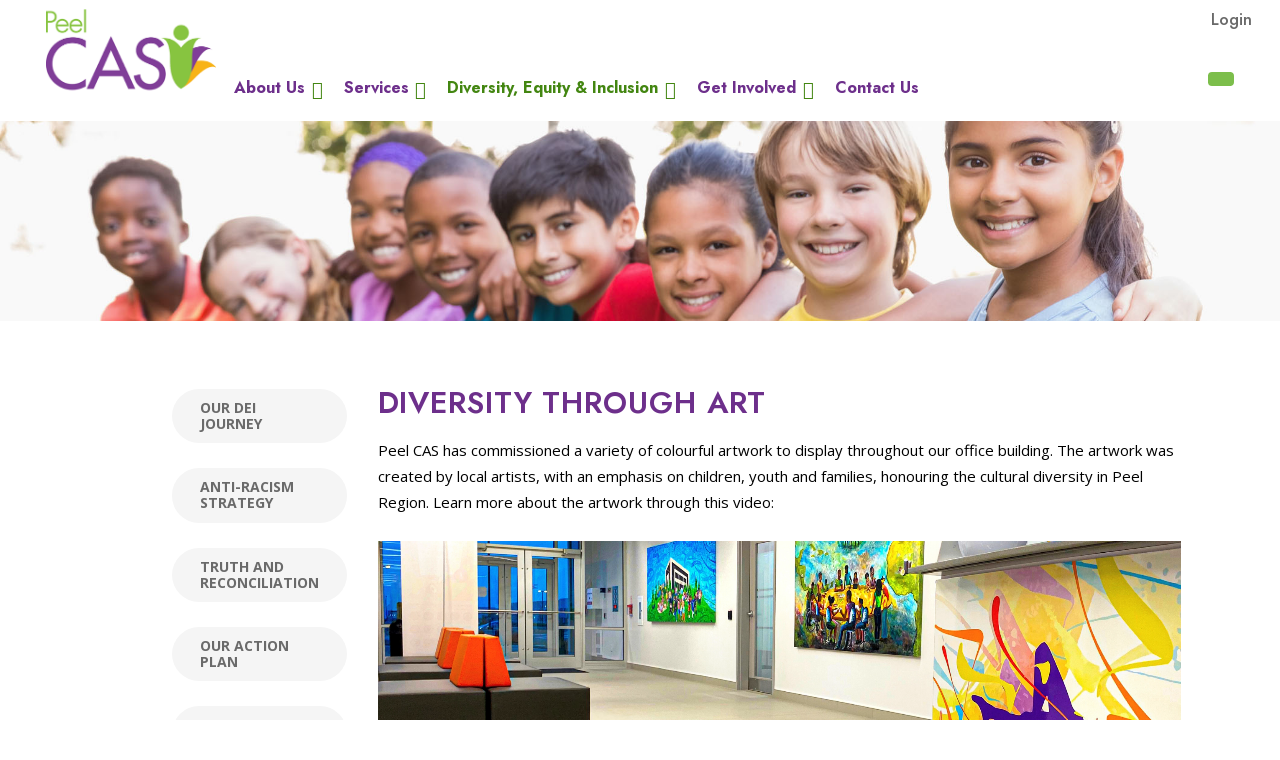

--- FILE ---
content_type: text/html; charset=utf-8
request_url: https://peelcas.org/diversity-equity-and-inclusion/dei-at-peel-cas/artwork
body_size: 14095
content:
 <!DOCTYPE html> <html lang="en"> <head> <meta name="viewport" content="width=device-width, initial-scale=1, shrink-to-fit=no"> <meta charset="utf-8" /> <link rel="apple-touch-icon" sizes="57x57" href="/ResourcePackages/PCASPublic/assets/dist/sprites/apple-icon-57x57.png"> <link rel="apple-touch-icon" sizes="60x60" href="/ResourcePackages/PCASPublic/assets/dist/sprites/apple-icon-60x60.png"> <link rel="apple-touch-icon" sizes="72x72" href="/ResourcePackages/PCASPublic/assets/dist/sprites/apple-icon-72x72.png"> <link rel="apple-touch-icon" sizes="76x76" href="/ResourcePackages/PCASPublic/assets/dist/sprites/apple-icon-76x76.png"> <link rel="apple-touch-icon" sizes="114x114" href="/ResourcePackages/PCASPublic/assets/dist/sprites/apple-icon-114x114.png"> <link rel="apple-touch-icon" sizes="120x120" href="/ResourcePackages/PCASPublic/assets/dist/sprites/apple-icon-120x120.png"> <link rel="apple-touch-icon" sizes="144x144" href="/ResourcePackages/PCASPublic/assets/dist/sprites/apple-icon-144x144.png"> <link rel="apple-touch-icon" sizes="152x152" href="/ResourcePackages/PCASPublic/assets/dist/sprites/apple-icon-152x152.png"> <link rel="apple-touch-icon" sizes="180x180" href="/ResourcePackages/PCASPublic/assets/dist/sprites/apple-icon-180x180.png"> <link rel="icon" type="image/png" sizes="192x192" href="/ResourcePackages/PCASPublic/assets/dist/sprites/android-icon-192x192.png"> <link rel="icon" type="image/png" sizes="32x32" href="/ResourcePackages/PCASPublic/assets/dist/sprites/favicon-32x32.png"> <link rel="icon" type="image/png" sizes="96x96" href="/ResourcePackages/PCASPublic/assets/dist/sprites/favicon-96x96.png"> <link rel="icon" type="image/png" sizes="16x16" href="/ResourcePackages/PCASPublic/assets/dist/sprites/favicon-16x16.png"> <link rel="manifest" href="/ResourcePackages/PCASPublic/assets/dist/sprites/manifest.json"> <meta name="msapplication-TileColor" content="#ffffff"> <meta name="msapplication-TileImage" content="/ResourcePackages/PCASPublic/assets/dist/sprites/ms-icon-144x144.png"> <meta name="theme-color" content="#ffffff"> <script src="/ScriptResource.axd?d=ktXPS54N4JY6vbaCTPlT9WgEPGXmpjV3yFzuun3RGVsyHXtOT-qYwTuPgpR5kCntbBwRCZAoN86HOrF8LjUCYwr8L6B12KB_kukfwlk4kYY0S9VjgOptcU406zAAVkUM7-dRqyAr5scggKpNEKwmCuxjbQi6_QMD67N6oJxWTaLTa63XyBX6abgcWJtpIPvp0&amp;t=622c0734" type="text/javascript"></script><script src="/ScriptResource.axd?d=ePnjFy9PuY6CB3GWMX-b_7KbcvGY_C3k2CLHCsE4zETkkVk_Q4rClgH2PzSh8P0RMnBjWflVbVzJzEaFb_GLvQmfyZo4WpgYiIWvSXZNHAbVjXzxiPlPxmubhQC5LoPc66coP6YdUD6BuVolclZz32eOWOa1oeao6Kt0w40_m4w_ZC1eBfdQlgRsHHLKNGAG0&amp;t=622c0734" type="text/javascript"></script><link href="/ResourcePackages/Bootstrap4/assets/dist/css/main.min.css?package=PCASPublic" rel="stylesheet" type="text/css" /> <script src="//ajax.googleapis.com/ajax/libs/jquery/1.9.1/jquery.min.js"></script> <!-- Global site tag (gtag.js) - Google Analytics --> <script async src=https://www.googletagmanager.com/gtag/js?id=G-FY76JR3WLB></script> <script>
      window.dataLayer = window.dataLayer || [];
      function gtag(){dataLayer.push(arguments);}
      gtag('js', new Date());

      gtag('config', 'G-FY76JR3WLB');
    </script> <script src="https://kit.fontawesome.com/ff9abf4bdb.js" crossorigin="anonymous"></script> <link href="https://fonts.googleapis.com/css2?family=Jost:wght@300;400;500;600;700;800;900&family=Open+Sans:wght@300;400;600;700&display=swap" rel="stylesheet"> <link href="/ResourcePackages/PCASPublic/assets/dist/styles.css" media="all" rel="stylesheet" type="text/css" /> <title>
	Diversity through Art
</title><meta property="og:title" content="Diversity through Art" /><meta property="og:description" content="Diversity, Equity and Inclusion at Peel CAS" /><meta property="og:url" content="https://peelcas.org/diversity-equity-and-inclusion/dei-at-peel-cas/artwork" /><meta property="og:type" content="website" /><meta property="og:site_name" content="Default" /><script type="text/javascript">
$( document ).ready(function() {
    $('img').attr('src', function(i, src){
    return src.replace('.tmb-.jpg', '.jpg')
});
});
</script><link href="/ResourcePackages/PCASPublic/assets/dist/css/peelcas.css" media="all" rel="stylesheet" type="text/css" /><style type="text/css" media="all">.desktop-nav .navbar .dropdown-menu {transition:.5s;}
html[lang=en] .dropdown-header {padding-left:30px!important}
.dropdown-submenu > .dropdown-submenu {width:100%;margin:0}
.dropdown-menu .dropdown-item {white-space:initial;}
.content-area-wrapper .sf_colsIn ul {padding-left:50px;margin-top:1em;}
.sfPageEditor .content-area-wrapper .sf_colsIn ul li:before {display:none}
.content-area-wrapper .sf_colsIn ul li, ul.bullets li{font-size:15px;line-height:26px;position:relative;margin-bottom:.6em;}
.content-area-wrapper .sf_colsIn ul li:before, ul.bullets li:before  {font-family:FontAwesome;content:'\f10c';color:#6D2F8B;
    font-size: .64em;
    font-weight: 1000;
    position: absolute;
    margin-left: -25px;}

ul.list-unstyled li:before {display:none}
.content-area-wrapper .sf_colsIn nav ul li:before {content:'';display:none}
.nav-item-secondary-pillar ul.nav {padding-left:0;margin-left:0;}
.nav-link-secondary-pillar {line-height:1.2em}
.clearfix {box-shadow:none!important;margin:0}
.sf-list--expandable {margin:0 !important;}
.sf-list--expandable a {color:#6D2F8B;font-weight:1000;margin:1em 0;padding-left:1em;position:relative;display:block}
.sf-list--expandable a svg {position:absolute;margin-left:-20px;top:5px}
.form-group ul.list-unstyled {padding:0;}
.form-group ul.list-unstyled label {padding-left:20px;}
@media screen and (min-width: 1254px) {
  .dropdown-menu > .dropdown-submenu {
    width: 33%;margin:0;}
  .navbar .dropdown-menu{padding-left:8%!important;padding-right:7%!important}
}
@media (min-width: 1366px){
.container {
    max-width: 1340px;
  }}
@media (min-width: 1640px){
.container {
    max-width: 1600px;
  }
.dropdown-menu > .dropdown-submenu {
    width: 25%;margin:0;}
  .navbar .dropdown-menu{padding-left:11%!important;padding-right:8%!important}
}

.mobile-nav ul.dropdown-menu > .dropdown-submenu > ul.dropdown-submenu > li.dropdown-submenu > a.dropdown-item.dropdown-header {padding-left:24px!important}
.mobile-nav ul.dropdown-menu > .dropdown-submenu > ul.dropdown-submenu > li.dropdown-submenu > ul.dropdown-submenu {padding-left:0}</style><meta name="Generator" content="Sitefinity 14.4.8135.0 DX" /><link rel="canonical" href="https://peelcas.org/diversity-equity-and-inclusion/dei-at-peel-cas/artwork" /><meta name="description" content="Diversity, Equity and Inclusion at Peel CAS" /></head> <body class="PeelCAS"> <script src="/ResourcePackages/Bootstrap4/assets/dist/js/popper.min.js" type="text/javascript"></script><script src="/ResourcePackages/Bootstrap4/assets/dist/js/bootstrap.min.js" type="text/javascript"></script><script src="/ScriptResource.axd?d=Uf8BQcxRshYGUr_fjsqPCLJfJbby0R_ZS-veOWss00eLohIn6fXj01dqhTUOwrW3yMY3pKEXlJj3SDnkyyJ0NtUnfr8UEo3RZ2qyweJEDs3DjOUaAvYi2I5aCtXJKB0eeY69_C_oS9hxZwHDKfuA5U3GdY05DoPyvogbuV2PPugjDnreGYZo4amtsty5NIsq0&amp;t=622c0734" type="text/javascript"></script> <a class="sr-only sr-only-focusable" href="#content">Skip to main content</a> <div class="top-area"> 
<div id="NavigationHeader_T770640B4032_Col00" class="sf_colsIn container full-width top-nav" data-sf-element="Container" data-placeholder-label="Container"><div class="row" data-sf-element="Row">
    <div id="NavigationHeader_T770640B4007_Col00" class="sf_colsIn col-lg-12" data-sf-element="Column 1" data-placeholder-label="Column 1">
<script src="https://kit.fontawesome.com/ff9abf4bdb.js" crossorigin="anonymous"></script>

  <link href="https://fonts.googleapis.com/css2?family=Jost:wght@300;400;500;600;700;800;900&family=Open+Sans:wght@300;400;600;700&display=swap" rel="stylesheet">
    
    <link href="/ResourcePackages/PCASPublic/assets/dist/styles.css" media="all" rel="stylesheet" type="text/css" />
    

<div id="NavigationHeader_T770640B4046_Col00" class="sf_colsIn tiny-menu float-right" data-sf-element="Container" data-placeholder-label="Container"><div class="row float-right" data-sf-element="Row">
    <div id="NavigationHeader_T770640B4067_Col00" class="sf_colsIn col-lg-6" data-sf-element="Column 1" data-placeholder-label="Column 1">


<div class="btn-link language-toggle">
    <ul class="sf-lang-selector list-inline">
    </ul>
</div>




    </div>
    <div id="NavigationHeader_T770640B4067_Col01" class="sf_colsIn col-lg-6" data-sf-element="Column 2" data-placeholder-label="Column 2">



 
<div class="btn-link">
    <div data-sf-role="sf-logged-in-view" class="btn-link" style="display: none">
            
            <span data-sf-role="sf-logged-in-name" class="hidden"></span>
            <a href="/diversity-equity-and-inclusion/dei-at-peel-cas/artwork/SignOut/?sf_cntrl_id=ctl00$NavigationHeader$T770640B4047">Logout</a>
        </div>

        <div data-sf-role="sf-logged-out-view" class="btn-link" style="display: none">
            <a href="https://peelcas.org/login" class="mr-2">Login</a>
            
    </div>
</div>

<input type="hidden" data-sf-role="sf-status-json-endpoint-url" value="/rest-api/login-status"/>
<input type="hidden" data-sf-role="sf-logout-redirect-url" value="https://peelcas.org/home"/>
<input type="hidden" data-sf-role="sf-is-design-mode-value" value="False" />
<input type="hidden" data-sf-role="sf-allow-windows-sts-login" value="False" />


    </div>
</div>

</div>

    </div>
</div>

</div>
<div id="NavigationHeader_T770640B4033_Col00" class="sf_colsIn container full-width navigation-header" data-sf-element="Container" data-placeholder-label="Container"><div class="row" data-sf-element="Row">
    <div id="NavigationHeader_T770640B4009_Col00" class="sf_colsIn col-lg-12" data-sf-element="Column 1" data-placeholder-label="Column 1">







<div class="desktop-nav">
    <nav class="navbar navbar-expand-md navbar-light bg-light">
        

        <a class="navbar-brand spacing" href="/home" title="Peel CAS">Peel CAS</a> 
        <button class="navbar-toggler" type="button" data-toggle="collapse" data-target='#navbar-1' aria-controls='navbar-1' aria-expanded="false" aria-label="Toggle navigation">
            <span class="navbar-toggler-icon"></span>
        </button>
        <div class="collapse navbar-collapse" id='navbar-1'>
            <ul class="navbar-nav">
        <li class="nav-item dropdown ">
            <a class="nav-link dropdown-toggle"  href="/about-us" target="_self" id='navbarDropdownMenuLink-1' data-toggle="dropdown" aria-haspopup="true" aria-expanded="false">About Us</a>
            <ul class="dropdown-menu" aria-labelledby='navbarDropdownMenuLink-1'>
                            <li class="dropdown-submenu">
                <a class="dropdown-item dropdown-header " href="/about-us/about-us" target="_self">
                    About Us
                    
                </a>
                <ul class="dropdown-submenu">
                                <li>
                <a class="dropdown-item " href="/about-us/about-us/our-history" target="_self">Our history</a>
            </li>
            <li>
                <a class="dropdown-item " href="/about-us/about-us/board-of-directors" target="_self">Board of Directors</a>
            </li>
            <li>
                <a class="dropdown-item " href="/about-us/about-us/seniorleadership" target="_self">Senior Leadership</a>
            </li>

                </ul>
            </li>
            <li class="dropdown-submenu">
                <a class="dropdown-item dropdown-header " href="/about-us/publications" target="_self">
                    News and Publications
                    
                </a>
                <ul class="dropdown-submenu">
                                <li>
                <a class="dropdown-item " href="/about-us/publications/news" target="_self">News</a>
            </li>
            <li>
                <a class="dropdown-item " href="/about-us/publications/annual-reports" target="_self">Annual Reports</a>
            </li>
            <li>
                <a class="dropdown-item " href="/about-us/publications/protocols" target="_self">Protocols</a>
            </li>
            <li>
                <a class="dropdown-item " href="/about-us/publications/multi-lingual" target="_self">Multi-lingual</a>
            </li>
            <li>
                <a class="dropdown-item " href="/about-us/publications/strategic-plan" target="_self">Strategic Plan</a>
            </li>
            <li>
                <a class="dropdown-item " href="/about-us/publications/your-rights-in-care" target="_self">Your Rights in Care</a>
            </li>

                </ul>
            </li>
            <li class="dropdown-submenu">
                <a class="dropdown-item dropdown-header " href="/about-us/customer-service" target="_self">
                    Customer Service
                    
                </a>
                <ul class="dropdown-submenu">
                                <li>
                <a class="dropdown-item " href="/about-us/customer-service/service-relations" target="_self">Resolving Concerns and Complaints</a>
            </li>
            <li>
                <a class="dropdown-item " href="/about-us/customer-service/accessibility" target="_self">Accessibility</a>
            </li>

                </ul>
            </li>
            <li class="dropdown-submenu">
                <a class="dropdown-item dropdown-header " href="/about-us/accountability" target="_self">
                    Accountability
                    
                </a>
                <ul class="dropdown-submenu">
                                <li>
                <a class="dropdown-item " href="/about-us/accountability/performance-indicators" target="_self">Performance Indicators</a>
            </li>
            <li>
                <a class="dropdown-item " href="/about-us/accountability/compliance" target="_self">Compliance</a>
            </li>
            <li>
                <a class="dropdown-item " href="/about-us/accountability/notice-of-information-practices" target="_self">Notice of Information Practices</a>
            </li>
            <li>
                <a class="dropdown-item " href="/about-us/accountability/class-action-lawsuits" target="_self">Class Action Lawsuits</a>
            </li>
            <li>
                <a class="dropdown-item " href="/about-us/accountability/legal-information" target="_self">Legal Information</a>
            </li>
            <li>
                <a class="dropdown-item " href="/about-us/accountability/procurement-and-expenses" target="_self">Procurement and Expenses</a>
            </li>
            <li>
                <a class="dropdown-item " href="/about-us/accountability/documents" target="_self">Documents</a>
            </li>

                </ul>
            </li>

            </ul>
        </li>
        <li class="nav-item dropdown ">
            <a class="nav-link dropdown-toggle"  href="/service" target="_self" id='navbarDropdownMenuLink-1' data-toggle="dropdown" aria-haspopup="true" aria-expanded="false">Services</a>
            <ul class="dropdown-menu" aria-labelledby='navbarDropdownMenuLink-1'>
                            <li class="dropdown-submenu">
                <a class="dropdown-item dropdown-header " href="/service/protecting-children" target="_self">
                    Protecting Children
                    
                </a>
                <ul class="dropdown-submenu">
                                <li>
                <a class="dropdown-item " href="/service/protecting-children/what-happens" target="_self">What happens when you call</a>
            </li>
            <li>
                <a class="dropdown-item " href="/service/protecting-children/preventing-abuse" target="_self">Preventing child abuse</a>
            </li>
            <li>
                <a class="dropdown-item " href="/service/protecting-children/protection-services" target="_self">Protection Services</a>
            </li>
            <li>
                <a class="dropdown-item " href="/service/protecting-children/domestic-violence" target="_self">Intimate Partner Violence</a>
            </li>
            <li>
                <a class="dropdown-item " href="/service/protecting-children/early-help-and-prevention" target="_self">Early Help and Prevention</a>
            </li>

                </ul>
            </li>
            <li class="dropdown-submenu">
                <a class="dropdown-item dropdown-header " href="/service/fostering-adoption" target="_self">
                    Homes for Kids
                    
                </a>
                <ul class="dropdown-submenu">
                                <li>
                <a class="dropdown-item " href="/service/fostering-adoption/communityengagement" target="_self">About the kids</a>
            </li>
            <li>
                <a class="dropdown-item " href="/service/fostering-adoption/findingtherightfamily" target="_self">Finding the right family</a>
            </li>
            <li>
                <a class="dropdown-item " href="/service/fostering-adoption/rainbow" target="_self">Rainbow Recruitment</a>
            </li>
            <li>
                <a class="dropdown-item " href="/service/fostering-adoption/couldyoubeafostercaregiver" target="_self">Could you be a foster caregiver?</a>
            </li>
            <li>
                <a class="dropdown-item " href="/service/fostering-adoption/could-you-adopt" target="_self">Could you adopt?</a>
            </li>

                </ul>
            </li>
            <li class="dropdown-submenu">
                <a class="dropdown-item dropdown-header " href="/service/parenting-resources" target="_self">
                    Parenting Resources
                    
                </a>
                <ul class="dropdown-submenu">
                                <li>
                <a class="dropdown-item " href="/service/parenting-resources/positive-parenting" target="_self">Positive Parenting</a>
            </li>
            <li>
                <a class="dropdown-item " href="/service/parenting-resources/parenting-information" target="_self">Parenting Information</a>
            </li>

                </ul>
            </li>
            <li class="dropdown-submenu">
                <a class="dropdown-item dropdown-header " href="/service/CWICE" target="_blank">
                    Child Welfare Immigration Centre of Excellence
                    
                </a>
                <ul class="dropdown-submenu">
                                <li>
                <a class="dropdown-item " href="/service/CWICE/about-cwice" target="_blank">About CWICE</a>
            </li>
            <li>
                <a class="dropdown-item " href="/service/CWICE/cwice-publications" target="_blank">CWICE Publications</a>
            </li>
            <li>
                <a class="dropdown-item " href="/service/CWICE/make-a-referral" target="_blank">Make a Referral</a>
            </li>

                </ul>
            </li>
            <li class="dropdown-submenu">
                <a class="dropdown-item dropdown-header " href="/service/youth-success" target="_self">
                    Trailblazers Youth Centre
                    
                </a>
                <ul class="dropdown-submenu">
                                <li>
                <a class="dropdown-item " href="/service/youth-success/ywho" target="_self">Youth Wellness Hub</a>
            </li>
            <li>
                <a class="dropdown-item " href="/service/youth-success/youth-council" target="_self">Youth Council</a>
            </li>
            <li>
                <a class="dropdown-item " href="/service/youth-success/educational-support" target="_self">Educational Support</a>
            </li>
            <li>
                <a class="dropdown-item " href="/service/youth-success/post-secondary-studies" target="_self">Post-secondary Studies</a>
            </li>
            <li>
                <a class="dropdown-item " href="/service/youth-success/financial-literacy" target="_self">Financial Literacy</a>
            </li>
            <li>
                <a class="dropdown-item " href="/service/youth-success/mental-health" target="_self">Mental Health</a>
            </li>
            <li>
                <a class="dropdown-item " href="/service/youth-success/youth-justice" target="_self">Youth Justice</a>
            </li>
            <li>
                <a class="dropdown-item " href="/service/youth-success/leaving-care" target="_self">Leaving Care</a>
            </li>
            <li>
                <a class="dropdown-item " href="/service/youth-success/housing" target="_self">Housing</a>
            </li>

                </ul>
            </li>
            <li class="dropdown-submenu">
                <a class="dropdown-item dropdown-header " href="/service/disclosure" target="_self">
                    Disclosure
                    
                </a>
                <ul class="dropdown-submenu">
                                <li>
                <a class="dropdown-item " href="/service/disclosure/notice-of-information-practices" target="_self">Notice of Information Practices</a>
            </li>
            <li>
                <a class="dropdown-item " href="/service/disclosure/request-records" target="_self">Request Records</a>
            </li>

                </ul>
            </li>

            </ul>
        </li>
        <li class="nav-item dropdown active">
            <a class="nav-link dropdown-toggle"  href="/diversity-equity-and-inclusion" target="_self" id='navbarDropdownMenuLink-1' data-toggle="dropdown" aria-haspopup="true" aria-expanded="false">Diversity, Equity &amp; Inclusion</a>
            <ul class="dropdown-menu" aria-labelledby='navbarDropdownMenuLink-1'>
                            <li class="dropdown-submenu">
                <a class="dropdown-item dropdown-header active" href="/diversity-equity-and-inclusion/dei-at-peel-cas" target="_self">
                    DEI at Peel CAS
                    
                </a>
                <ul class="dropdown-submenu">
                                <li>
                <a class="dropdown-item " href="/diversity-equity-and-inclusion/dei-at-peel-cas/our-commitment" target="_self">Our DEI Journey</a>
            </li>
            <li>
                <a class="dropdown-item " href="/diversity-equity-and-inclusion/dei-at-peel-cas/anti-racism-strategy" target="_self">Anti-racism Strategy</a>
            </li>
            <li>
                <a class="dropdown-item " href="/diversity-equity-and-inclusion/dei-at-peel-cas/truth-and-reconciliation" target="_self">Truth and Reconciliation</a>
            </li>
            <li>
                <a class="dropdown-item " href="/diversity-equity-and-inclusion/dei-at-peel-cas/our-action-plan" target="_self">Our Action Plan</a>
            </li>
            <li>
                <a class="dropdown-item " href="/diversity-equity-and-inclusion/dei-at-peel-cas/data-collection" target="_self">Data Collection</a>
            </li>
            <li>
                <a class="dropdown-item active" href="/diversity-equity-and-inclusion/dei-at-peel-cas/artwork" target="_self">Diversity through Art</a>
            </li>

                </ul>
            </li>
            <li class="dropdown-submenu">
                <a class="dropdown-item dropdown-header " href="/diversity-equity-and-inclusion/community-partners" target="_self">
                    Community Partners
                    
                </a>
                <ul class="dropdown-submenu">
                                <li>
                <a class="dropdown-item " href="/diversity-equity-and-inclusion/community-partners/community-partners-list" target="_self">Community Partners List</a>
            </li>
            <li>
                <a class="dropdown-item " href="/diversity-equity-and-inclusion/community-partners/mental-health" target="_self">Mental Health</a>
            </li>
            <li>
                <a class="dropdown-item " href="/diversity-equity-and-inclusion/community-partners/2slgbtq" target="_self">2SLGBTQ+</a>
            </li>
            <li>
                <a class="dropdown-item " href="/diversity-equity-and-inclusion/community-partners/human-trafficking" target="_self">Human Trafficking</a>
            </li>
            <li>
                <a class="dropdown-item " href="/diversity-equity-and-inclusion/community-partners/community-engagement" target="_self">Community Engagement</a>
            </li>

                </ul>
            </li>
            <li class="dropdown-submenu">
                <a class="dropdown-item dropdown-header " href="/diversity-equity-and-inclusion/cultural-competency" target="_self">
                    Cultural Competency
                    
                </a>
                <ul class="dropdown-submenu">
                                <li>
                <a class="dropdown-item " href="/diversity-equity-and-inclusion/cultural-competency/cultural-service-navigation" target="_self">Cultural Service Navigation</a>
            </li>
            <li>
                <a class="dropdown-item " href="/diversity-equity-and-inclusion/cultural-competency/supporting-arab-families" target="_self">Supporting Arab Families</a>
            </li>
            <li>
                <a class="dropdown-item " href="/diversity-equity-and-inclusion/cultural-competency/supporting-asian-families" target="_self">Supporting Asian Families</a>
            </li>
            <li>
                <a class="dropdown-item " href="/diversity-equity-and-inclusion/cultural-competency/supporting-black-families" target="_self">Supporting Black Families</a>
            </li>
            <li>
                <a class="dropdown-item " href="/diversity-equity-and-inclusion/cultural-competency/supporting-indigenous-families" target="_self">Supporting Indigenous Families</a>
            </li>
            <li>
                <a class="dropdown-item " href="/diversity-equity-and-inclusion/cultural-competency/supporting-muslim-families" target="_self">Supporting Muslim Families</a>
            </li>
            <li>
                <a class="dropdown-item " href="/diversity-equity-and-inclusion/cultural-competency/supporting-sikh-families" target="_self">Supporting Sikh Families</a>
            </li>
            <li>
                <a class="dropdown-item " href="/diversity-equity-and-inclusion/cultural-competency/supporting-south-asian-families" target="_self">Supporting South Asian Families</a>
            </li>

                </ul>
            </li>

            </ul>
        </li>
        <li class="nav-item dropdown ">
            <a class="nav-link dropdown-toggle"  href="/get-involved" target="_self" id='navbarDropdownMenuLink-1' data-toggle="dropdown" aria-haspopup="true" aria-expanded="false">Get Involved</a>
            <ul class="dropdown-menu" aria-labelledby='navbarDropdownMenuLink-1'>
                            <li class="dropdown-submenu">
                <a class="dropdown-item dropdown-header " href="/get-involved/become-a-volunteer" target="_self">
                    Become a Volunteer
                    
                </a>
                <ul class="dropdown-submenu">
                                <li>
                <a class="dropdown-item " href="/get-involved/become-a-volunteer/volunteer-requirements" target="_self">Volunteer Requirements</a>
            </li>
            <li>
                <a class="dropdown-item " href="/get-involved/become-a-volunteer/code-of-ethics" target="_self">Code of Ethics</a>
            </li>
            <li>
                <a class="dropdown-item " href="/get-involved/become-a-volunteer/information-sessions" target="_self">Information Sessions</a>
            </li>
            <li>
                <a class="dropdown-item " href="/get-involved/become-a-volunteer/volunteer-inquiry-form" target="_self">Volunteer Inquiry Form</a>
            </li>

                </ul>
            </li>
            <li class="dropdown-submenu">
                <a class="dropdown-item dropdown-header " href="/get-involved/careers-working-at-peel-cas" target="_self">
                    Careers: Working at Peel CAS
                    
                </a>
                <ul class="dropdown-submenu">
                                <li>
                <a class="dropdown-item " href="/get-involved/careers-working-at-peel-cas/employment-opportunities" target="_blank">Employment Opportunities</a>
            </li>
            <li>
                <a class="dropdown-item " href="/get-involved/careers-working-at-peel-cas/student-placement-opportunities" target="_self">Student placement Opportunities</a>
            </li>
            <li>
                <a class="dropdown-item " href="/get-involved/careers-working-at-peel-cas/international-professionals" target="_self">International Professionals</a>
            </li>

                </ul>
            </li>
            <li class="dropdown-submenu">
                <a class="dropdown-item dropdown-header " href="/get-involved/upcomingevents" target="_blank">
                    Upcoming Events
                    
                </a>
                <ul class="dropdown-submenu">
                                <li>
                <a class="dropdown-item " href="/get-involved/upcomingevents/events-calendar" target="_self">Events Calendar</a>
            </li>

                </ul>
            </li>
            <li class="dropdown-submenu">
                <a class="dropdown-item dropdown-header " href="/get-involved/PeelCAF" target="_blank">
                    Peel Children&#39;s Aid Foundation
                    
                </a>
                <ul class="dropdown-submenu">
                                <li>
                <a class="dropdown-item " href="/get-involved/PeelCAF/make-a-donation" target="_blank">Make a donation</a>
            </li>

                </ul>
            </li>

            </ul>
        </li>
        <li class="nav-item ">
            <a class="nav-link" href="/contact-peelcas" target="_self">Contact Us</a>
        </li>
            </ul>
        </div>
        <div class="search spacing">
            <button type="button" class="btn btn-search" title="Search"><i class="fa fa-search"></i>
            <span class="sr-only" style="color:black">Search</span>
            </button>

        </div>
    </nav>
</div>







<script>


    $(document).ready(function () {
        // executes when HTML-Document is loaded and DOM is ready

        // breakpoint and up
        $(window).resize(function () {
            if ($(window).width() >= 980) {

                // when you hover a toggle show its dropdown menu
                $(".navbar .dropdown-toggle").hover(function () {
                    $(this).parent().toggleClass("show");
                    $(this).parent().find(".dropdown-menu").toggleClass("show");
                });

                // hide the menu when the mouse leaves the dropdown
                $(".navbar .dropdown-menu").mouseleave(function () {
                    $(this).removeClass("show");
                });

                // do something here
            }
        });

        $('.nav-link').click(function () {
            location.href = this.href;

        });

        //  $(".btn-search").click(function(){
   // $(".search-box").toggle();
  //});

        $(document).ready(function(){
    $('.btn-search').click(function(event){
        event.stopPropagation();
         $(".search-box").toggle();
    });
    $(".search-box").on("click", function (event) {
        event.stopPropagation();
    });
});

$(document).on("click", function () {
    $(".search-box").hide();
});



        // document ready
    });

</script>
<script type="text/jquery" src="//ajax.googleapis.com/ajax/libs/jquery/1.9.1/jquery.min.js">
</script>

<div class="search-box form-inline">
    <div class="search-title">SEARCH</div>
<div class="form-group sf-search-input-wrapper" role="search">
    <input type="search" title="Search input" placeholder="Search the site" id="e03434c3-0973-4e68-99dd-172f1a4a2a6d" class="form-control search-box-input" value="" aria-autocomplete="both" aria-describedby='SearchInfo-1' />
    <button type="button" class="btn btn-primary go-button" id="d3a229e0-8f68-4f4f-8b30-9e0d73a0c2b7" >GO</button>
    <span id='SearchInfo-1' class="search-autocomplete" aria-hidden="true" hidden>When autocomplete results are available use up and down arrows to review and enter to select.</span>
    </div>

<input type="hidden" data-sf-role="resultsUrl" value="/search-results" />
<input type="hidden" data-sf-role="indexCatalogue" value="site-search" />
<input type="hidden" data-sf-role="wordsMode" value="AllWords" />
<input type="hidden" data-sf-role="disableSuggestions" value='false' />
<input type="hidden" data-sf-role="minSuggestionLength" value="3" />
<input type="hidden" data-sf-role="suggestionFields" value="Title,Content" />
<input type="hidden" data-sf-role="language" value="en" />
<input type="hidden" data-sf-role="siteId" value="edc15a12-9ec2-42f0-ba6f-8d4211520619" />
<input type="hidden" data-sf-role="suggestionsRoute" value="/restapi/search/suggestions" />
<input type="hidden" data-sf-role="searchTextBoxId" value='#e03434c3-0973-4e68-99dd-172f1a4a2a6d' />
<input type="hidden" data-sf-role="searchButtonId" value='#d3a229e0-8f68-4f4f-8b30-9e0d73a0c2b7' />
</div>










    <div class="mobile-nav">
        
        <nav class="navbar navbar-light bg-light">
            

            <a class="navbar-brand spacing" href="/home">Peel CAS</a>
            
            <div class="float-right spacing">
                <button type="button" class="btn btn-search" title="Search"><i class="fa fa-search"></i> <span class="sr-only" style="color:black">Search</span></button>

                <button id="ChangeToggle" class="navbar-toggler" type="button" data-toggle="collapse" data-target='#navbar-2' aria-controls='navbar-2' aria-expanded="false" aria-label="Toggle navigation">
                    <div id="navbar-hamburger">
                        <i class="fas fa-bars"></i>
                    </div>


                    <div id="navbar-close" class="hidden">
                        <i class="fas fa-times"></i>
                    </div>
                </button>

                </div>

                <div class="collapse navbar-collapse" id='navbar-2'>
                    <ul class="navbar-nav flex-wrap">
        <li class="nav-item dropdown ">

            <a class="nav-link" href="/about-us" target="_self" id='navbarDropdownMenuLink-2'>About Us  </a>
            <div class="chevron d-inline dropdown-toggle" data-toggle="dropdown" aria-haspopup="true" aria-expanded="false"></div>
            <ul class="dropdown-menu" aria-labelledby='navbarDropdownMenuLink-2'>
                            <li class="dropdown-submenu">
                <a class="dropdown-item dropdown-header " href="/about-us/about-us" target="_self">
                    About Us
                   
                </a>
                <ul class="dropdown-submenu">
                                <li>
                <a class="dropdown-item " href="/about-us/about-us/our-history" target="_self">Our history</a>
            </li>
            <li>
                <a class="dropdown-item " href="/about-us/about-us/board-of-directors" target="_self">Board of Directors</a>
            </li>
            <li>
                <a class="dropdown-item " href="/about-us/about-us/seniorleadership" target="_self">Senior Leadership</a>
            </li>

                </ul>
            </li>
            <li class="dropdown-submenu">
                <a class="dropdown-item dropdown-header " href="/about-us/publications" target="_self">
                    News and Publications
                   
                </a>
                <ul class="dropdown-submenu">
                                <li>
                <a class="dropdown-item " href="/about-us/publications/news" target="_self">News</a>
            </li>
            <li>
                <a class="dropdown-item " href="/about-us/publications/annual-reports" target="_self">Annual Reports</a>
            </li>
            <li>
                <a class="dropdown-item " href="/about-us/publications/protocols" target="_self">Protocols</a>
            </li>
            <li>
                <a class="dropdown-item " href="/about-us/publications/multi-lingual" target="_self">Multi-lingual</a>
            </li>
            <li>
                <a class="dropdown-item " href="/about-us/publications/strategic-plan" target="_self">Strategic Plan</a>
            </li>
            <li>
                <a class="dropdown-item " href="/about-us/publications/your-rights-in-care" target="_self">Your Rights in Care</a>
            </li>

                </ul>
            </li>
            <li class="dropdown-submenu">
                <a class="dropdown-item dropdown-header " href="/about-us/customer-service" target="_self">
                    Customer Service
                   
                </a>
                <ul class="dropdown-submenu">
                                <li>
                <a class="dropdown-item " href="/about-us/customer-service/service-relations" target="_self">Resolving Concerns and Complaints</a>
            </li>
            <li>
                <a class="dropdown-item " href="/about-us/customer-service/accessibility" target="_self">Accessibility</a>
            </li>

                </ul>
            </li>
            <li class="dropdown-submenu">
                <a class="dropdown-item dropdown-header " href="/about-us/accountability" target="_self">
                    Accountability
                   
                </a>
                <ul class="dropdown-submenu">
                                <li>
                <a class="dropdown-item " href="/about-us/accountability/performance-indicators" target="_self">Performance Indicators</a>
            </li>
            <li>
                <a class="dropdown-item " href="/about-us/accountability/compliance" target="_self">Compliance</a>
            </li>
            <li>
                <a class="dropdown-item " href="/about-us/accountability/notice-of-information-practices" target="_self">Notice of Information Practices</a>
            </li>
            <li>
                <a class="dropdown-item " href="/about-us/accountability/class-action-lawsuits" target="_self">Class Action Lawsuits</a>
            </li>
            <li>
                <a class="dropdown-item " href="/about-us/accountability/legal-information" target="_self">Legal Information</a>
            </li>
            <li class="dropdown-submenu">
                <a class="dropdown-item dropdown-header " href="/about-us/accountability/procurement-and-expenses" target="_self">
                    Procurement and Expenses
                   
                </a>
                <ul class="dropdown-submenu">
                                <li>
                <a class="dropdown-item " href="/about-us/accountability/procurement-and-expenses/expense-policy" target="_self">Expense Policy</a>
            </li>
            <li>
                <a class="dropdown-item " href="/about-us/accountability/procurement-and-expenses/supply-chain-code-of-ethics" target="_self">Supply Chain Code of Ethics</a>
            </li>
            <li>
                <a class="dropdown-item " href="/about-us/accountability/procurement-and-expenses/requests-for-proposals" target="_self">Requests for Proposals</a>
            </li>
            <li>
                <a class="dropdown-item " href="/about-us/accountability/procurement-and-expenses/privacy-and-confidentiality" target="_self">Privacy and Confidentiality</a>
            </li>

                </ul>
            </li>
            <li>
                <a class="dropdown-item " href="/about-us/accountability/documents" target="_self">Documents</a>
            </li>

                </ul>
            </li>

            </ul>
        </li>
        <li class="nav-item dropdown ">

            <a class="nav-link" href="/service" target="_self" id='navbarDropdownMenuLink-2'>Services  </a>
            <div class="chevron d-inline dropdown-toggle" data-toggle="dropdown" aria-haspopup="true" aria-expanded="false"></div>
            <ul class="dropdown-menu" aria-labelledby='navbarDropdownMenuLink-2'>
                            <li class="dropdown-submenu">
                <a class="dropdown-item dropdown-header " href="/service/protecting-children" target="_self">
                    Protecting Children
                   
                </a>
                <ul class="dropdown-submenu">
                                <li>
                <a class="dropdown-item " href="/service/protecting-children/what-happens" target="_self">What happens when you call</a>
            </li>
            <li>
                <a class="dropdown-item " href="/service/protecting-children/preventing-abuse" target="_self">Preventing child abuse</a>
            </li>
            <li>
                <a class="dropdown-item " href="/service/protecting-children/protection-services" target="_self">Protection Services</a>
            </li>
            <li>
                <a class="dropdown-item " href="/service/protecting-children/domestic-violence" target="_self">Intimate Partner Violence</a>
            </li>
            <li>
                <a class="dropdown-item " href="/service/protecting-children/early-help-and-prevention" target="_self">Early Help and Prevention</a>
            </li>

                </ul>
            </li>
            <li class="dropdown-submenu">
                <a class="dropdown-item dropdown-header " href="/service/fostering-adoption" target="_self">
                    Homes for Kids
                   
                </a>
                <ul class="dropdown-submenu">
                                <li class="dropdown-submenu">
                <a class="dropdown-item dropdown-header " href="/service/fostering-adoption/communityengagement" target="_self">
                    About the kids
                   
                </a>
                <ul class="dropdown-submenu">
                                <li>
                <a class="dropdown-item " href="/service/fostering-adoption/communityengagement/communityengagement" target="_self">Special needs resources</a>
            </li>

                </ul>
            </li>
            <li>
                <a class="dropdown-item " href="/service/fostering-adoption/findingtherightfamily" target="_self">Finding the right family</a>
            </li>
            <li>
                <a class="dropdown-item " href="/service/fostering-adoption/rainbow" target="_self">Rainbow Recruitment</a>
            </li>
            <li class="dropdown-submenu">
                <a class="dropdown-item dropdown-header " href="/service/fostering-adoption/couldyoubeafostercaregiver" target="_self">
                    Could you be a foster caregiver?
                   
                </a>
                <ul class="dropdown-submenu">
                                <li>
                <a class="dropdown-item " href="/service/fostering-adoption/couldyoubeafostercaregiver/training-and-support" target="_self">Training and Support</a>
            </li>
            <li>
                <a class="dropdown-item " href="/service/fostering-adoption/couldyoubeafostercaregiver/fosteringFAQ" target="_self">Fostering FAQ</a>
            </li>
            <li>
                <a class="dropdown-item " href="/service/fostering-adoption/couldyoubeafostercaregiver/applicationprocess" target="_self">Application Process</a>
            </li>
            <li>
                <a class="dropdown-item " href="/service/fostering-adoption/couldyoubeafostercaregiver/fostering-application-form" target="_self">Foster Inquiry Form</a>
            </li>

                </ul>
            </li>
            <li class="dropdown-submenu">
                <a class="dropdown-item dropdown-header " href="/service/fostering-adoption/could-you-adopt" target="_self">
                    Could you adopt?
                   
                </a>
                <ul class="dropdown-submenu">
                                <li>
                <a class="dropdown-item " href="/service/fostering-adoption/could-you-adopt/adoption-process" target="_self">Adoption process</a>
            </li>
            <li>
                <a class="dropdown-item " href="/service/fostering-adoption/adoption-intake-form" target="_self">Adoption Intake Form</a>
            </li>

                </ul>
            </li>

                </ul>
            </li>
            <li class="dropdown-submenu">
                <a class="dropdown-item dropdown-header " href="/service/parenting-resources" target="_self">
                    Parenting Resources
                   
                </a>
                <ul class="dropdown-submenu">
                                <li>
                <a class="dropdown-item " href="/service/parenting-resources/positive-parenting" target="_self">Positive Parenting</a>
            </li>
            <li>
                <a class="dropdown-item " href="/service/parenting-resources/parenting-information" target="_self">Parenting Information</a>
            </li>

                </ul>
            </li>
            <li class="dropdown-submenu">
                <a class="dropdown-item dropdown-header " href="/service/CWICE" target="_blank">
                    Child Welfare Immigration Centre of Excellence
                   
                </a>
                <ul class="dropdown-submenu">
                                <li>
                <a class="dropdown-item " href="/service/CWICE/about-cwice" target="_blank">About CWICE</a>
            </li>
            <li>
                <a class="dropdown-item " href="/service/CWICE/cwice-publications" target="_blank">CWICE Publications</a>
            </li>
            <li>
                <a class="dropdown-item " href="/service/CWICE/make-a-referral" target="_blank">Make a Referral</a>
            </li>

                </ul>
            </li>
            <li class="dropdown-submenu">
                <a class="dropdown-item dropdown-header " href="/service/youth-success" target="_self">
                    Trailblazers Youth Centre
                   
                </a>
                <ul class="dropdown-submenu">
                                <li>
                <a class="dropdown-item " href="/service/youth-success/ywho" target="_self">Youth Wellness Hub</a>
            </li>
            <li>
                <a class="dropdown-item " href="/service/youth-success/youth-council" target="_self">Youth Council</a>
            </li>
            <li>
                <a class="dropdown-item " href="/service/youth-success/educational-support" target="_self">Educational Support</a>
            </li>
            <li>
                <a class="dropdown-item " href="/service/youth-success/post-secondary-studies" target="_self">Post-secondary Studies</a>
            </li>
            <li>
                <a class="dropdown-item " href="/service/youth-success/financial-literacy" target="_self">Financial Literacy</a>
            </li>
            <li>
                <a class="dropdown-item " href="/service/youth-success/mental-health" target="_self">Mental Health</a>
            </li>
            <li>
                <a class="dropdown-item " href="/service/youth-success/youth-justice" target="_self">Youth Justice</a>
            </li>
            <li>
                <a class="dropdown-item " href="/service/youth-success/leaving-care" target="_self">Leaving Care</a>
            </li>
            <li>
                <a class="dropdown-item " href="/service/youth-success/housing" target="_self">Housing</a>
            </li>

                </ul>
            </li>
            <li class="dropdown-submenu">
                <a class="dropdown-item dropdown-header " href="/service/disclosure" target="_self">
                    Disclosure
                   
                </a>
                <ul class="dropdown-submenu">
                                <li>
                <a class="dropdown-item " href="/service/disclosure/notice-of-information-practices" target="_self">Notice of Information Practices</a>
            </li>
            <li>
                <a class="dropdown-item " href="/service/disclosure/request-records" target="_self">Request Records</a>
            </li>

                </ul>
            </li>

            </ul>
        </li>
        <li class="nav-item dropdown active">

            <a class="nav-link" href="/diversity-equity-and-inclusion" target="_self" id='navbarDropdownMenuLink-2'>Diversity, Equity &amp; Inclusion  </a>
            <div class="chevron d-inline dropdown-toggle" data-toggle="dropdown" aria-haspopup="true" aria-expanded="false"></div>
            <ul class="dropdown-menu" aria-labelledby='navbarDropdownMenuLink-2'>
                            <li class="dropdown-submenu">
                <a class="dropdown-item dropdown-header active" href="/diversity-equity-and-inclusion/dei-at-peel-cas" target="_self">
                    DEI at Peel CAS
                   
                </a>
                <ul class="dropdown-submenu">
                                <li>
                <a class="dropdown-item " href="/diversity-equity-and-inclusion/dei-at-peel-cas/our-commitment" target="_self">Our DEI Journey</a>
            </li>
            <li>
                <a class="dropdown-item " href="/diversity-equity-and-inclusion/dei-at-peel-cas/anti-racism-strategy" target="_self">Anti-racism Strategy</a>
            </li>
            <li>
                <a class="dropdown-item " href="/diversity-equity-and-inclusion/dei-at-peel-cas/truth-and-reconciliation" target="_self">Truth and Reconciliation</a>
            </li>
            <li class="dropdown-submenu">
                <a class="dropdown-item dropdown-header " href="/diversity-equity-and-inclusion/dei-at-peel-cas/our-action-plan" target="_self">
                    Our Action Plan
                   
                </a>
                <ul class="dropdown-submenu">
                                <li>
                <a class="dropdown-item " href="/diversity-equity-and-inclusion/dei-at-peel-cas/our-action-plan/employee-resource-groups" target="_self">Employee Resource Groups</a>
            </li>

                </ul>
            </li>
            <li>
                <a class="dropdown-item " href="/diversity-equity-and-inclusion/dei-at-peel-cas/data-collection" target="_self">Data Collection</a>
            </li>
            <li>
                <a class="dropdown-item active" href="/diversity-equity-and-inclusion/dei-at-peel-cas/artwork" target="_self">Diversity through Art</a>
            </li>

                </ul>
            </li>
            <li class="dropdown-submenu">
                <a class="dropdown-item dropdown-header " href="/diversity-equity-and-inclusion/community-partners" target="_self">
                    Community Partners
                   
                </a>
                <ul class="dropdown-submenu">
                                <li>
                <a class="dropdown-item " href="/diversity-equity-and-inclusion/community-partners/community-partners-list" target="_self">Community Partners List</a>
            </li>
            <li>
                <a class="dropdown-item " href="/diversity-equity-and-inclusion/community-partners/mental-health" target="_self">Mental Health</a>
            </li>
            <li>
                <a class="dropdown-item " href="/diversity-equity-and-inclusion/community-partners/2slgbtq" target="_self">2SLGBTQ+</a>
            </li>
            <li>
                <a class="dropdown-item " href="/diversity-equity-and-inclusion/community-partners/human-trafficking" target="_self">Human Trafficking</a>
            </li>
            <li>
                <a class="dropdown-item " href="/diversity-equity-and-inclusion/community-partners/community-engagement" target="_self">Community Engagement</a>
            </li>

                </ul>
            </li>
            <li class="dropdown-submenu">
                <a class="dropdown-item dropdown-header " href="/diversity-equity-and-inclusion/cultural-competency" target="_self">
                    Cultural Competency
                   
                </a>
                <ul class="dropdown-submenu">
                                <li>
                <a class="dropdown-item " href="/diversity-equity-and-inclusion/cultural-competency/cultural-service-navigation" target="_self">Cultural Service Navigation</a>
            </li>
            <li>
                <a class="dropdown-item " href="/diversity-equity-and-inclusion/cultural-competency/supporting-arab-families" target="_self">Supporting Arab Families</a>
            </li>
            <li>
                <a class="dropdown-item " href="/diversity-equity-and-inclusion/cultural-competency/supporting-asian-families" target="_self">Supporting Asian Families</a>
            </li>
            <li>
                <a class="dropdown-item " href="/diversity-equity-and-inclusion/cultural-competency/supporting-black-families" target="_self">Supporting Black Families</a>
            </li>
            <li>
                <a class="dropdown-item " href="/diversity-equity-and-inclusion/cultural-competency/supporting-indigenous-families" target="_self">Supporting Indigenous Families</a>
            </li>
            <li>
                <a class="dropdown-item " href="/diversity-equity-and-inclusion/cultural-competency/supporting-muslim-families" target="_self">Supporting Muslim Families</a>
            </li>
            <li>
                <a class="dropdown-item " href="/diversity-equity-and-inclusion/cultural-competency/supporting-sikh-families" target="_self">Supporting Sikh Families</a>
            </li>
            <li>
                <a class="dropdown-item " href="/diversity-equity-and-inclusion/cultural-competency/supporting-south-asian-families" target="_self">Supporting South Asian Families</a>
            </li>

                </ul>
            </li>

            </ul>
        </li>
        <li class="nav-item dropdown ">

            <a class="nav-link" href="/get-involved" target="_self" id='navbarDropdownMenuLink-2'>Get Involved  </a>
            <div class="chevron d-inline dropdown-toggle" data-toggle="dropdown" aria-haspopup="true" aria-expanded="false"></div>
            <ul class="dropdown-menu" aria-labelledby='navbarDropdownMenuLink-2'>
                            <li class="dropdown-submenu">
                <a class="dropdown-item dropdown-header " href="/get-involved/become-a-volunteer" target="_self">
                    Become a Volunteer
                   
                </a>
                <ul class="dropdown-submenu">
                                <li class="dropdown-submenu">
                <a class="dropdown-item dropdown-header " href="/get-involved/become-a-volunteer/volunteer-requirements" target="_self">
                    Volunteer Requirements
                   
                </a>
                <ul class="dropdown-submenu">
                                <li>
                <a class="dropdown-item " href="/get-involved/become-a-volunteer/volunteer-requirements/volunteer-driver" target="_self">Volunteer Driver</a>
            </li>
            <li>
                <a class="dropdown-item " href="/get-involved/become-a-volunteer/volunteer-requirements/tutor" target="_self">Tutor</a>
            </li>
            <li>
                <a class="dropdown-item " href="/get-involved/become-a-volunteer/volunteer-requirements/mentor" target="_self">Mentor</a>
            </li>

                </ul>
            </li>
            <li>
                <a class="dropdown-item " href="/get-involved/become-a-volunteer/code-of-ethics" target="_self">Code of Ethics</a>
            </li>
            <li>
                <a class="dropdown-item " href="/get-involved/become-a-volunteer/information-sessions" target="_self">Information Sessions</a>
            </li>
            <li>
                <a class="dropdown-item " href="/get-involved/become-a-volunteer/volunteer-inquiry-form" target="_self">Volunteer Inquiry Form</a>
            </li>

                </ul>
            </li>
            <li class="dropdown-submenu">
                <a class="dropdown-item dropdown-header " href="/get-involved/careers-working-at-peel-cas" target="_self">
                    Careers: Working at Peel CAS
                   
                </a>
                <ul class="dropdown-submenu">
                                <li>
                <a class="dropdown-item " href="/get-involved/careers-working-at-peel-cas/employment-opportunities" target="_blank">Employment Opportunities</a>
            </li>
            <li>
                <a class="dropdown-item " href="/get-involved/careers-working-at-peel-cas/student-placement-opportunities" target="_self">Student placement Opportunities</a>
            </li>
            <li>
                <a class="dropdown-item " href="/get-involved/careers-working-at-peel-cas/international-professionals" target="_self">International Professionals</a>
            </li>

                </ul>
            </li>
            <li class="dropdown-submenu">
                <a class="dropdown-item dropdown-header " href="/get-involved/upcomingevents" target="_blank">
                    Upcoming Events
                   
                </a>
                <ul class="dropdown-submenu">
                                <li>
                <a class="dropdown-item " href="/get-involved/upcomingevents/events-calendar" target="_self">Events Calendar</a>
            </li>

                </ul>
            </li>
            <li class="dropdown-submenu">
                <a class="dropdown-item dropdown-header " href="/get-involved/PeelCAF" target="_blank">
                    Peel Children&#39;s Aid Foundation
                   
                </a>
                <ul class="dropdown-submenu">
                                <li>
                <a class="dropdown-item " href="/get-involved/PeelCAF/make-a-donation" target="_blank">Make a donation</a>
            </li>

                </ul>
            </li>

            </ul>
        </li>
        <li class="nav-item ">
            <a class="nav-link" href="/contact-peelcas" target="_self">Contact Us</a>
        </li>
                    </ul>
                </div>


</nav>
    </div>







<script>
    $(function() {
  $('#ChangeToggle').click(function() {
    $('#navbar-hamburger').toggleClass('hidden');
    $('#navbar-close').toggleClass('hidden');  
  });
});
</script>
<script type="text/jquery" src="//ajax.googleapis.com/ajax/libs/jquery/1.9.1/jquery.min.js"></script>


    </div>
</div>

</div>


 </div> <div class="content-area"> <a id="content"></a> 
<div id="Contentplaceholder1_T770640B4038_Col00" class="sf_colsIn container full-width hero" data-sf-element="Container" data-placeholder-label="Container"><div class="row" data-sf-element="Row">
    <div id="Contentplaceholder1_T770640B4042_Col00" class="sf_colsIn col-lg-12" data-sf-element="Column 1" data-placeholder-label="Column 1">
    </div>
</div>

</div>
<div id="Contentplaceholder1_T770640B4052_Col00" class="sf_colsIn container full-width content-hero" data-sf-element="Container" data-placeholder-label="Container">
    <img class="secondary-hero-image" src="/images/default-source/featured-image-gallery/kidsinparkhdr.jpg?sfvrsn=a0c8da0c_2" title="Kids in Park" alt="Diverse group of kids in a park"
         
          />
 
</div>
<div id="Contentplaceholder1_T770640B4065_Col00" class="sf_colsIn container content-area-wrapper" data-sf-element="Container" data-placeholder-label="Container"><div class="row" data-sf-element="Row">
    <div id="Contentplaceholder1_C004_Col00" class="sf_colsIn col-lg-3" data-sf-element="Column 1" data-placeholder-label="Column 1">


<div class="header-spacing secondary-pillar-navigation">
    <nav>
        

        <ul class="nav flex-column">
     <li class="nav-item-secondary-pillar">
        <a class="nav-link-secondary-pillar " href="/diversity-equity-and-inclusion/dei-at-peel-cas/our-commitment" target="_self">Our DEI Journey</a>

    </li>
     <li class="nav-item-secondary-pillar">
        <a class="nav-link-secondary-pillar " href="/diversity-equity-and-inclusion/dei-at-peel-cas/anti-racism-strategy" target="_self">Anti-racism Strategy</a>

    </li>
     <li class="nav-item-secondary-pillar">
        <a class="nav-link-secondary-pillar " href="/diversity-equity-and-inclusion/dei-at-peel-cas/truth-and-reconciliation" target="_self">Truth and Reconciliation</a>

    </li>
     <li class="nav-item-secondary-pillar">
        <a class="nav-link-secondary-pillar " href="/diversity-equity-and-inclusion/dei-at-peel-cas/our-action-plan" target="_self">Our Action Plan</a>

    </li>
     <li class="nav-item-secondary-pillar">
        <a class="nav-link-secondary-pillar " href="/diversity-equity-and-inclusion/dei-at-peel-cas/data-collection" target="_self">Data Collection</a>

    </li>
     <li class="nav-item-secondary-pillar">
        <a class="nav-link-secondary-pillar active" href="/diversity-equity-and-inclusion/dei-at-peel-cas/artwork" target="_self">Diversity through Art</a>

    </li>
        </ul>
    </nav>
</div>





    </div>
    <div id="Contentplaceholder1_C004_Col01" class="sf_colsIn col-lg-9" data-sf-element="Column 2" data-placeholder-label="Column 2">
<div class="header-spacing" >
    <div ><h1>Diversity through Art</h1></div>    
</div>
<div >
    <div ><p><span style="background-color: rgba(0, 0, 0, 0); color: inherit; font-family: inherit; font-size: inherit; text-align: inherit; text-transform: inherit; white-space: inherit; word-spacing: normal; caret-color: auto">Peel CAS has commissioned a variety of colourful artwork to display throughout our office building. The artwork was created by local artists, with an emphasis on children, youth and families, honouring the cultural diversity in Peel Region. Learn more about the artwork through this video:</span></p><p>&nbsp;</p><p><span style="background-color: rgba(0, 0, 0, 0); color: inherit; font-family: inherit; font-size: inherit; text-align: inherit; text-transform: inherit; white-space: inherit; word-spacing: normal; caret-color: auto"></span><ins cite="mailto:Geoffrey%20Katumba" datetime="2020-08-10T09:51"></ins></p></div>    
</div>




<figure aria-labelledby="VideoTitle-1">
        <video src="https://peelcas.org/videos/default-source/dei/deiart.mp4?sfvrsn=a52d9c2c_5"   class="sf.mp4" controls="controls" data-sf-role="playVideo" aria-labelledby='VideoTitle-1' aria-describedby='VideoInfo-1'></video>
        <figcaption id='VideoTitle-1'>DEI Artwork</figcaption>
        <p id='VideoInfo-1'></p>
</figure>


    </div>
</div>

</div>

<div >
    <div ><hr></div>    
</div> </div>  <div class="bottom-area"> 
<div id="Footer_T770640B4054_Col00" class="sf_colsIn footer container" data-sf-element="Container" data-placeholder-label="Container"><div class="row footer" data-sf-element="Row">
    <div id="Footer_T770640B4055_Col00" class="sf_colsIn col-lg-4" data-sf-element="Column 1" data-placeholder-label="Column 1">
<div >
    <div ><a class="navbar-brand" href="/home" title="Peel CAS"><span class="sr-only">Peel CAS</span></a></div>    
</div>
<div class="address" >
    <div ><div class="call-now-footer"><div class="call-now">Call NOW 905-363-6131</div></div><div class="address"><div class="bold">Peel Children's Aid Society</div>25 Capston Drive<br>Mississauga, ON L5W 0H3
</div></div>    
</div>
<div >
    <div ><div class="social-button-group btn-link"><a href="https://www.facebook.com/PeelChildrensAid/"><span class="social-button icon-facebook"></span><span class="sr-only">Facebook</span></a>
 <a href="https://www.linkedin.com/company/peel-children%27s-aid/"><span class="social-button icon-linkedin"></span><span class="sr-only">LinkedIn</span></a>
 <a href="https://twitter.com/PeelCAS"><span class="social-button icon-twitter"></span><span class="sr-only">Twitter</span></a>
 <a href="https://www.youtube.com/user/PeelChildrensAid"><span class="social-button icon-youtube"></span><span class="sr-only">YouTube</span></a>
 <a href="https://www.instagram.com/peelcas/"><span class="social-button icon-instagram"></span><span class="sr-only">Instagram</span></a>
</div></div>    
</div>
    </div>
    <div id="Footer_T770640B4055_Col01" class="sf_colsIn col-lg-4" data-sf-element="Column 2" data-placeholder-label="Column 2">


<div class="footer-mainnav">
    <nav>
        

        <ul class="nav flex-column">
     <li class="nav-item-footer">
        <a class="nav-link-footer" href="/about-us" target="_self">About Us</a>

    </li>
     <li class="nav-item-footer">
        <a class="nav-link-footer" href="/service" target="_self">Services</a>

    </li>
     <li class="nav-item-footer">
        <a class="nav-link-footer" href="/diversity-equity-and-inclusion" target="_self">Diversity, Equity &amp; Inclusion</a>

    </li>
     <li class="nav-item-footer">
        <a class="nav-link-footer" href="/get-involved" target="_self">Get Involved</a>

    </li>
     <li class="nav-item-footer">
        <a class="nav-link-footer" href="/contact-peelcas" target="_self">Contact Us</a>

    </li>
        </ul>
    </nav>
</div>





    </div>
    <div id="Footer_T770640B4055_Col02" class="sf_colsIn col-lg-4" data-sf-element="Column 3" data-placeholder-label="Column 3">


<div class="footer-secondarynav">
    <nav>
        

        <ul class="nav flex-column">
     <li class="nav-item-footer">
        <a class="nav-link-footer" href="/service/disclosure/request-records" target="_self">Request Records</a>

    </li>
     <li class="nav-item-footer">
        <a class="nav-link-footer" href="/about-us/customer-service/service-relations" target="_self">Resolving Concerns and Complaints</a>

    </li>
     <li class="nav-item-footer">
        <a class="nav-link-footer" href="/about-us/accountability/notice-of-information-practices" target="_self">Notice of Information Practices</a>

    </li>
     <li class="nav-item-footer">
        <a class="nav-link-footer" href="/about-us/customer-service/accessibility" target="_self">Accessibility</a>

    </li>
     <li class="nav-item-footer">
        <a class="nav-link-footer" href="/about-us/accountability/legal-information" target="_self">Legal Information</a>

    </li>
     <li class="nav-item-footer">
        <a class="nav-link-footer" href="/about-us/accountability/procurement-and-expenses" target="_self">Procurement and Expenses</a>

    </li>
        </ul>
    </nav>
</div>





    </div>
</div>

<div class="copyright" >
    <div >© 2020 Peel Children's Aid Society All Rights Reserved&nbsp; &nbsp;<a target="_blank" href="https://www.whitecapcanada.com/"><img data-method="ResizeFitToAreaArguments" data-customsizemethodproperties="{'MaxWidth':120,'MaxHeight':30,'Width':null,'Height':null,'ScaleUp':false,'Quality':'High','Method':'ResizeFitToAreaArguments'}" src="/images/default-source/default-album/siteby.png?sfvrsn=1806f00f_2&amp;MaxWidth=120&amp;MaxHeight=30&amp;ScaleUp=false&amp;Quality=High&amp;Method=ResizeFitToAreaArguments&amp;Signature=D2B993D2DA8333B78B17569025364A03FCEEF258" alt="siteby" title="siteby" data-displaymode="Custom"></a></div>    
</div>
</div>
<div id="Footer_T770640B4034_Col00" class="sf_colsIn container" data-sf-element="Container" data-placeholder-label="Container">


</div>
 </div> <script src="/Frontend-Assembly/Telerik.Sitefinity.Frontend.Navigation/Mvc/Scripts/LanguageSelector/language-selector.min.js?package=PCASPublic&amp;v=MTQuNC44MTM1LjA%3d" type="text/javascript"></script><script src="/Frontend-Assembly/Telerik.Sitefinity.Frontend.Identity/Mvc/Scripts/LoginStatus/login-status.min.js?package=PCASPublic&amp;v=MTQuNC44MTM1LjA%3d" type="text/javascript"></script><script src="/Frontend-Assembly/Telerik.Sitefinity.Frontend.Search/Mvc/Scripts/SearchBox/Search-box.min.js?package=PCASPublic&amp;v=MTQuNC44MTM1LjA%3d" type="text/javascript"></script><script src="/Frontend-Assembly/Telerik.Sitefinity.Frontend.Media/Mvc/Scripts/Video/video.min.js?package=PCASPublic&amp;v=MTQuNC44MTM1LjA%3d" type="text/javascript"></script> <link href="/ResourcePackages/PCASPublic/assets/dist/css/peelcas.css" media="all" rel="stylesheet" type="text/css" /> </body> </html>


--- FILE ---
content_type: text/css
request_url: https://peelcas.org/ResourcePackages/PCASPublic/assets/dist/styles.css
body_size: -444
content:
@charset "UTF-8";

@font-face {
  font-family: "untitled-font-2";
  src:url("fonts/untitled-font-2.eot");
  src:url("fonts/untitled-font-2.eot?#iefix") format("embedded-opentype"),
    url("fonts/untitled-font-2.woff") format("woff"),
    url("fonts/untitled-font-2.ttf") format("truetype"),
    url("fonts/untitled-font-2.svg#untitled-font-2") format("svg");
  font-weight: normal;
  font-style: normal;

}

[data-icon]:before {
  font-family: "untitled-font-2" !important;
  content: attr(data-icon);
  font-style: normal !important;
  font-weight: normal !important;
  font-variant: normal !important;
  text-transform: none !important;
  speak: none;
  line-height: 1;
  -webkit-font-smoothing: antialiased;
  -moz-osx-font-smoothing: grayscale;
}

[class^="icon-"]:before,
[class*=" icon-"]:before {
  font-family: "untitled-font-2" !important;
  font-style: normal !important;
  font-weight: normal !important;
  font-variant: normal !important;
  text-transform: none !important;
  speak: none;
  line-height: 1;
  -webkit-font-smoothing: antialiased;
  -moz-osx-font-smoothing: grayscale;
}

.icon-community:before {
  content: "\61";
}
.icon-eyeglass:before {
  content: "\62";
}
.icon-facebook:before {
  content: "\63";
}
.icon-hands:before {
  content: "\64";
}
.icon-hearthome:before {
  content: "\65";
}
.icon-history:before {
  content: "\66";
}
.icon-home:before {
  content: "\67";
}
.icon-linkedin:before {
  content: "\68";
}
.icon-management:before {
  content: "\69";
}
.icon-news:before {
  content: "\6a";
}
.icon-publications:before {
  content: "\6b";
}
.icon-twitter:before {
  content: "\6c";
}
.icon-youtube:before {
  content: "\6d";
}
.icon-instagram:before {
  content: "\70";
}


--- FILE ---
content_type: text/css
request_url: https://peelcas.org/ResourcePackages/PCASPublic/assets/dist/css/peelcas.css
body_size: 12542
content:
/*------------UNIVERSAL STYLINGS-----------*/
a {
    text-decoration: none !important;
    color: #007CA3;
}


    a:hover {
        color: #8E8E8E;
        text-decoration: none;
    }

body {
    overflow-x: hidden;
    widows: 3;
    orphans: 3;
    font-family: Open Sans;
    font-style: normal;
    font-weight: normal;
    font-size: 17px;
    line-height: 30px;
    color: #242424;
}
ul li {
    list-style: none !important;
}

.row {
    margin-right: 0px !important;
    margin-left: 0px !important;
}

.padding-none {
    padding:0!important;
}
.dropshadow {
    box-shadow: 0px 4px 20px rgba(176, 176, 176, 0.25);
}
/*universal desktop styles*/

    .full-width{
        max-width:100%;
        padding-right:0!important;
        padding-left:0!important;
    }

.spacing {
    padding: 10px 30px !important;
}
.centered {
    text-align: center;
    display: flex;
    justify-content: center;
    align-items: center;
}

.white-text {
    color:white!important;
}
.centered-img {
    text-align: center;
}
.col-lg-12 {

padding:0!important;
}
.hidden{
    display:none;
}
.float-right-new {
    float: right;
}

.float-left-new {
    float: left;
}

@media screen and (max-width:991px){
    .float-right-new, .float-left-new {
        float: none;
    }
}

.clickable:hover {
    -webkit-transform: scale(1.005);
    -ms-transform: scale(1.005);
    transform: scale(1.005);
    transition: all .1s ease-in-out;
    opacity: 0.8;
}

.hero-image, .hero-image >img {
    /* background-color: #cccccc;
    height: 500px;
    background-position: center; 
    background-repeat: no-repeat;
    background-size: cover;*/
    background-color: #cccccc;
    height: 500px;
    width: 100%;
    object-fit: cover;
}

.grey {
    background-color: #F5F5F5;
}

.featured-home {
    padding: 80px 30px 180px 30px;
}
/*-----------BUTTONS---------*/
.btn:focus, .btn:active {
    border: 2px solid #7CBE4B !important;
}

.btn-primary > div > a {
    color: #6D2F8B;
    font-family: Open Sans;
    font-style: normal;
    font-weight: bold;
    font-size: 17px;
    text-transform: uppercase;
}


.btn-primary {
    border: 3px solid #6D2F8B;
    box-sizing: border-box;
    padding: 10px 30px;
    border-radius: 28px;
    background-color: transparent;
    color: #6D2F8B;
    font-family: Open Sans;
    font-style: normal;
    font-weight: bold;
    font-size: 17px;
    text-transform: uppercase;
}

    .btn-primary:hover, .btn-primary:active, .btn-primary > div > a:hover, .btn-primary > div > a:active {
        background-color: #7CBE4B;
        border: 3px solid #7CBE4B;
        color: white;
    }

.btn-secondary {
    background: transparent;
    text-transform:uppercase;
    border: 3px solid #FFFFFF;
    padding:5px 40px;
    box-sizing: border-box;
    border-radius: 19.1574px;
}

    .btn-secondary:hover, .btn-secondary:active {
        background-color: #7CBE4B;
        border: 3px solid #7CBE4B;
    }


/*--typography--*/

p {
    margin: 0 !important;
    font-family: Open Sans;
    font-style: normal;
    font-weight: normal;
    font-size: 15px;
    line-height: 26px;
    color: #000000;

}
h1 {
    /* h1 */
    font-family: Jost;
    font-weight: 600!important;
    font-size: 30px;
    line-height: 43px;
    letter-spacing: 0.03em;
    text-transform: uppercase;
    /* purple */
    color: #6D2F8B;
}
h2 {
    font-family: Open Sans;
    font-style: normal;
    font-weight: bold;
    font-size: 24px;
    line-height: 33px;
    letter-spacing: 0.03em;
    /* purple */
    text-transform:capitalize;
    color: #6D2F8B;
}
h3 {
    font-family: Open Sans;
    font-style: normal;
    font-weight: bold;
    font-size: 24px;
    line-height: 33px;
    letter-spacing: 0.03em;
    text-transform: capitalize;
}

h5 {
    font-family: Open Sans;
    font-style: normal;
    font-weight: bold;
    font-size: 18px;
    line-height: 25px;
    text-align: center;
    letter-spacing: 0.03em;
    text-transform: uppercase;
    /* purple */
    color: #6D2F8B;
}

h4{
    font-family:Open Sans;
    font-weight:400;
    font-size:19px;
    line-height:28px;
}
/*------------HEADER STYLINGS---------*/


.navbar-light .navbar-nav .nav-link {
    color: #6D2F8B;
}

    .navbar-light .navbar-nav .nav-link:hover {
        color: #333!important;
    }
    .navbar-light .navbar-nav .nav-link:focus {
        color: #68A33C;
    }

.mobile-nav .navbar-light .navbar-nav .show > .nav-link {color:white;}

.navbar .dropdown-menu {
    border: none;
    background-color: #F5F5F5 !important;
    box-shadow: 0px 30px 60px rgba(153, 153, 153, 0.25);
}

/*typography for dropdown menu*/
.dropdown-header {
    font-weight: bold !important;
    letter-spacing: 0.1em;
    text-transform: uppercase !important;
    padding-left:2rem!important;

}

.dropdown-item {
    font-family: Jost;
    font-style: normal;
    font-weight: normal;
    font-size: 16px;
    line-height: 20px;
    letter-spacing: 0.07em;
    color: #6D2F8B;
}
    .dropdown-item.active, .dropdown-item:active {
        color: #438611 !important;
        background: transparent;
        font-weight: 600;
        /*
        color: white;
        border-radius: 20px;
        max-width: 20%;
        background: #68A33C;
            */
    }
.navbar-light .navbar-nav .active > .nav-link {
    color: #438611 !important;
}

.navbar-nav {
    font-family: Jost;
    font-style: normal;
    font-weight: bold;
    font-size: 18px;
    line-height: 22px;
    /* identical to box height, or 122% */
    display: flex;
    align-items: center;
    text-align: center;
    text-transform: capitalize;
}

/*editing dropdown icon*/
.dropdown-toggle::after {
    border: none !important;
    font: normal normal normal 14px/1 FontAwesome;
    content: "\f107" !important;
    vertical-align: bottom;
    font-size: 1.15em;
    padding-left: 2px;
    padding-top: 2px;
    color: #438611;
}
/*making navbar background white*/
.bg-light {
    background-color: white !important;
}

/*adding logo in*/
.navbar-brand {
    background-image: url(/images/default-source/default-album/logo.png);
    width: 170px;
    height: 82px;
    background-repeat: no-repeat;
    background-size: 100%;
    padding-top: 0 !important;
    background-position:center;
    margin: -25px  10px 30px 30px;
    text-indent: -9999px
    
}

/*---------BREADCRUMB---------*/
.breadcrumb {
    background-color: #DED8E1;
}
    .breadcrumb > .breadcrumb-item > a {
        font-family: Jost;
        font-weight:600;
        letter-spacing: 0.02em;
        color: #6D2F8B;
    }

        .breadcrumb > .breadcrumb-item > a:hover {
            color: #7CBE4B;
        }


    /*upper submenu styling*/

    .home-icon-nav > nav > .nav >.nav-item {
        padding:0;
    }
        .home-icon-nav > nav > .nav > .nav-item >.dropdown-toggle::after{
            content:none!important;
        }

.nav-pills .nav-link.active, .nav-pills .show > .nav-link {
    color: #6D2F8B!important;
    background-color:transparent;
}


.tiny-menu {
    padding-top: .25em;
    z-index: 100;
}

.btn-link > a, .sf-lang-selector a {
    color: #6A6A6A !important;
    font-family: Jost;
    padding: 0 !important;
    font-style: normal !important;
    font-weight: 500 !important;
    font-size: 17px !important;
}

.sf-lang-selector a {
    text-transform: capitalize;

}
.btn-link {
    padding-right: 20px;
}


    .sf-lang-selector a:hover, .sf-lang-selector a:active, .btn-link>a:hover, .btn-link>a:active, .btn-link:hover {
        color: #68A33C !important;
        text-decoration: none!important;
    }

    /*--------MOBILE MENU--------------*/


@media screen and (max-width: 1253px) {
    .mobile-nav {
        display: block;
    }


    .desktop-nav {
        display: none;
    }
    /*mobile changes to spacing class*/
    .spacing {
        margin: 0 10px;
    }

    .navbar {
        padding: 0 !important;
    }



    li .nav-item .dropdown .show {
        position: static;
        width: 100% !important;
    }

    .navbar-nav {
        min-height: 100vh;
        text-align: left;
        align-items: flex-start;
        background-color: white;
        width: 100%;
        margin-top: 30px;
    }

    .navbar-toggler {
        border-color: transparent !important; /* Removes border color */
        margin-left: .5em;
    }


    .fa-times, .fa-bars {
        font-size: 1.6em !important;
        display: inline-block;
        vertical-align: middle;
        content: "";
        background: no-repeat center center;
        background-size: 100% 100%;
        width: 1em;
    }

    button:focus {
        outline: 0px dotted;
        outline: 0px auto -webkit-focus-ring-color;
    }

    .navbar-brand {
        width: 150px;
        margin:0 0 10px 25px;
        
    }

    .nav-item {
        border-bottom: 1px solid #E9E9E9;
        width: 100%;
    }
        .nav-item:active, .nav-item:hover {
            background-color: #6D2F8B;
        }
    .navbar-light .navbar-nav .nav-link:hover{
        color:white!important;
    }

    .nav-item:nth-child(1) {
        border-top: 1px solid #E9E9E9;
    }
  
    .navbar .dropdown-menu {
        padding:30px 0;
        box-shadow: none;
        border-radius:0
    }

    .nav-link {

    margin: 15px 0 15px 30px !important;
}

    .dropdown-item {
       
        margin-bottom:1em;
    }
}


/* breakpoint and up - mega dropdown styles*/
@media screen and (min-width: 1254px)  {


    /*spacing so the dropdown doesn't disappear*/
    .nav-item {
        padding-bottom: 20px;
        padding-top: 40px;
    }


    .dropdown-item:hover, .dropdown-item:focus {
        text-decoration: none !important;
        color: #333;
        background:transparent;
    }


    .desktop-nav {
        display: block;
    }

    .mobile-nav {
        display: none;
    }

    /* remove the padding from the navbar so the dropdown hover state is not broken */
    .navbar {
        padding-top: 0px;
        padding-bottom: 0px;
    }

    .nav-link {
        padding: 0px;
    }

    /* remove the padding from the nav-item and add some margin to give some breathing room on hovers */
    .navbar .nav-item {
        padding-right: 5px;
    }

    /* makes the dropdown full width */
    .navbar .dropdown {
        position: static;
    }

    .navbar .dropdown-menu {
        width: 100%;
        left: 0;
        right: 0;
        margin: 0px;
        padding: 40px 0px 40px 220px;
        display: block;
        visibility: hidden;
        opacity: 0;

    }

  
        /* shows the dropdown menu on hover */
        .desktop-nav > .navbar .dropdown:hover .dropdown-menu, .desktop-nav > .navbar .dropdown .dropdown-menu:hover {
            display: block;
            visibility: visible;
            opacity: 1;
        }

    /*trying to limit the length of dropdown by floating into a second 
column*/

    ul li {
        list-style: none !important;
    }

    /*putting the services dropdown into multi columns*/
    .dropdown-submenu {
        margin: 5px;
        padding: 5px;
        width: 26%;
        float: left;
    }

}

/*--------SEARCH---------*/

ul.sf-autocomplete {
    z-index:999;
}


.btn-search {
    background: #7CBE4B;
    color: white;
}
    .btn-search:hover, .btn-search:active {
        background: #68A33C;
        color: white;
    }

.search-box {
    position: absolute;
    background-color: #F5F5F5 !important;
    box-shadow: 0px 30px 60px rgba(153, 153, 153, 0.25);
    z-index: 500;
    width: 100%;
    padding: 40px;
    margin: 0;
    display: none;
    box-shadow: 0px 30px 60px rgba(153, 153, 153, 0.25);
}
.sf-search-input-wrapper {
    display: flex;
    align-items: center;
    justify-content: center;
    height: 100px;
}
    .sf-search-input-wrapper > .form-control {
        font-family: Jost;
        font-style: normal;
        font-weight: normal;
        font-size: 17px;
        background-color: #F5F5F5;
        color: #444;
        width: 30%;
        border: 1px solid #8E8E8E;
        box-sizing: border-box;
        border-radius: 4px;
    }

.search-title {
    display: flex;
    align-items: center;
    justify-content: center;
    font-family: Jost;
    font-style: normal;
    font-weight: 600;
    font-size: 30px;
    line-height: 43px;
    letter-spacing: 0.03em;
    color: #6D2F8B;
}

/*search results*/

.sf-media {
    margin-top: 20px;
    margin-bottom: 40px;
}

.ui-menu-item-wrapper {
    font-family: Jost;
}

.page-item.active .page-link {
    background-color: #68A33C;
    border-color: #68A33C;
}

.page-link {
    color: grey;
}

.pagination {
    margin-bottom: 80px;
}

.go-button{
    margin-left:.8em;
}
/*search media queries (mobile)*/
@media screen and (max-width:1253px) {
    .search-box{
        margin-top:65px;
    }

  
}
@media screen and (max-width:1024px){

    .search-box {
        margin-top: 92px;
    }
    .navbar-collapse ul.navbar-nav {
        margin-top: 0;
    }
    .tiny-menu > .row {
        display: flex;
        flex-direction: row;
        flex-wrap: nowrap;
    }
}
@media screen and (max-width:768px) {
    .sf-search-input-wrapper {
        display: block;
    }

        .sf-search-input-wrapper > .form-control {
            width: 100%;
            margin-bottom: 10px;
        }

    .seach-box-input {
        margin-bottom: 20px;
    }
    .go-button {
        width: 50%;
        margin-top: 20px;
        background-color: #6D2F8B;
        color: white;
    }
    
    .tiny-menu > .row .btn-link {padding:0;}

    .mobile-nav .navbar .float-right.spacing {
        padding: 0 !important
    }
    .container > .container {padding:0;}

}

@media screen and (max-width:540px) {

    .navbar-brand {
        width: 110px;
        margin: -15px 0 5px 25px;
    }
    .tiny-menu > .row .btn-link {
        padding: 0;
        font-size:12px;
    }

        .tiny-menu > .row .btn-link > a, .sf-lang-selector a {
            padding: 0 8px;
            font-size: 15px !important;
        }
    .search-box {
        margin-top: 72px;
    }

    .pillar-spacing > .row > .sf_colsIn {padding:!important}
}

/*------------FOOTER STYLINGS---------*/

/*secondary footer*/

.email-form > .h6 {
    display: none;
}

.email-form {
    margin-right: 1em;
}

#C005_Col00 {
    padding-left: 0;
}
.donate-now{
    float:right;
}
.foundation-logo {
    background-image: url(/images/default-source/default-album/foundationlogo.png);
    width: 250px;
    height: 100px;
    background-repeat: no-repeat;
    background-size: contain;
}
.top-footer {
    padding: 50px 0px;
    display: flex;
    align-items: center;
    justify-content: center;
}
.align-form {
    display: flex;
    align-items: center;
    margin-top:1em;
}
/*----bottom footer-----*/
.footer-mainnav {
    font-family: Jost;
    font-style: normal;
    font-weight: bold;
    font-size: 19px;
    line-height: 23px;
    text-transform: capitalize;
    /* purple */
}

.footer-subnav {
    font-family: Open Sans;
    font-style: normal;
    font-weight: normal;
    font-size: 15px;
    line-height: 30px;
    color: #373737;
}
.nav-item-footer{
    margin:.8em 0;
}
 .nav-link-footer {
    color: #6D2F8B;
}
.footer-subnav > nav > .nav > .nav-item-footer > .nav-link-footer {
    color: #373737!important;
}

.footer {
margin-top:2em;}

.copyright {
    font-family: Open Sans;
    text-align: center;
    padding: 3em 0 1em 0;
}

.call-now-footer {
    background-color: #438611;
    padding: 10px 15px;
    margin-top: .2em;
    width: 60%;
    color: white;
    font-weight: bold;
    text-align: center;
}

.social-button {
    color: #6D2F8B;
    font-size: 30px;
    margin-right:.15em;
}
    .social-button:hover {
        color: #68A33C;
    }
.social-button-group {
    padding-top: .8em;
}

.bold {
    font-weight: bold;
    text-transform: uppercase;
    padding-top:.8em;

}
.address {
    font-size: 18px;
    line-height: 33px;
    font-family: Open Sans;
}

.legal-subnav > div > p > a {
    font-family: Open Sans;
    font-style: normal;
    font-weight: normal;
    font-size: 15px;
    line-height: 55px;
    /* identical to box height, or 200% */
    color: #373737;
}
/*------------FOOTER MEDIA QUERIES---------*/
@media screen and (max-width:991px) {
    .top-footer{
        text-align:center;
    }

    .donate-now {
        float: none;
        margin-top: 3em;
        display: flex;
        align-items: center;
        justify-content: center;
    }
    .align-form{
        display:block;
    }
    .footer-mainnav, .footer-subnav {
        display: none;
    }
    .footer{
        text-align:center;
    }
    .call-now-footer{
        width:100%;
    }
}





/*------------HOME MAIN---------*/
.purple-background {
    background-color: #DED8E1;
    max-width: 100%;
}
.concerned {
    padding:60px;
}
.concerned-about-a-child {
    text-align: center;
    display: flex;
    flex-direction: column;
    align-items: center;
    justify-content: center;
}

.call-us {
    font-family: Open Sans;
    font-size: 15.3259px;
    text-align: center;
    /* purple */
    color: #6D2F8B;
}

.italic {
    font-family: Open Sans;
    font-style: italic;
    font-weight: 300;
    font-size: 15.3259px;
    line-height: 26px;
    text-align: center;
    margin-bottom: 1em !important;
    color: #6D2F8B;
}

.phone {
    font-family: Open Sans;
    font-style: normal;
    font-weight: bold;
    font-size: 15.3259px;
    line-height: 39px;
    /* identical to box height, or 254% */
    letter-spacing: 0.05em;
    text-transform: uppercase;
    /* white */
    color: #FFFFFF;
}
.number-block {
    background: #6D2F8B;
    padding: 5px;
    display: flex;
    justify-content: center;
    align-items: center;
    margin-bottom: 30px;
}

.home-about {
    text-align: center;
    padding-top: 120px;
}


.img-icon {
    width:80px;
}
.stats {
    font-family: Jost;
    font-style: normal;
    font-weight: 600;
    font-size: 30px;
    line-height: 43px;
    letter-spacing: 0.03em;
    text-transform: uppercase;
    /* purple */
    color: #6D2F8B;
    margin-top: .5em;
}

.stats-container {
    font-family: Open Sans;
    font-style: normal;
    font-weight: normal;
    font-size: 15px;
    line-height: 25px;
    /* or 200% */
    text-align: center;
    /* purple */
    color: #6D2F8B;
    margin: 1em;
}
.stats-button {
    margin-bottom:5%;
}

.cwice-cta-text {
    z-index: 5;
}

.cta {
    font-family: Open Sans;
    font-style: normal;
    font-weight: bold;
    font-size: 24px;
    line-height: 33px;
    letter-spacing: 0.03em;
    text-transform: capitalize;
    /* white */
    color: #FFFFFF;
}
.white {
    color: #FFFFFF!important;
    border: 3px solid #FFFFFF!important;
}

.cwice-cta {
    display: flex;
    align-items: center;
    justify-content: center;
    margin:10% 0;
}
.cwice-photo {
    text-align: right;
    z-index: 1;
}

.cwice-photo > img {
        height: 90%;
}
.cwice-cta-block >  div > p{
    color:white!important;
}
.cwice-cta-block {

    background-color: #6D2F8B;
    box-shadow: 0px 2.55432px 12.7716px rgba(88, 88, 88, 0.25);
    text-align: left;
    margin-left: -50px;
    padding: 50px;
}
.cwice-cta-block > #text {
    margin-bottom:20px;
}


/*------------HOME MAIN MEDIA QUERIES---------*/
.home-icons {
    padding-top: 50px;
    padding-bottom: 40px;
}
@media screen and (max-width:992px) {
    .cwice-photo > img {
        height: 300px;
        object-fit: cover;
        width: 100%;
    }

    .cwice-photo, .cwice-cta-text {
        padding: 0;
    }

    .cwice-cta-block {
        box-shadow: none;
        margin-left: 0;
        width: 100%;
    }
    .cwice-cta{
        margin-bottom:0;
    }

/*ABOUT PEEL CAS SECTIOn*/

    .home-about {
        text-align: left;
    }

    .icon-grid {
        display:flex;
        padding:0;
    }
    .img-icon {
        object-fit: contain;
        width: 80px;
    }
    .stats-container{
        text-align:left;
        margin-left:2em;
    }
    .home-about >div>h5{
        text-align:left;
    }
    .stats-button{
        margin-top:5%;
    }
}





/*------------ICON CLASSES----------*/
[class^="icon-"], [class*=" icon-"] {
    padding-right: 6px;
}


/*-------------CALENDAR STYLES------------*/
.k-scheduler .k-scheduler-table td {
    border-color: #F5F5F5 !important;
}
.k-scheduler > .k-scheduler-toolbar:first-child {
    border-radius: 3px 3px 0 0;
    background-color: #DED8E1 !important;
}
.k-widget /*.k-scheduler .k-floatwrap*/ {
    box-shadow: rgba(30, 30, 30, 0.25) 0px 2.55432px 30px!important;
    border: none !important;
}
.k-scheduler-layout {
    font-family: Jost;
}

.sf-event-link {
  color: #6D2F8B;
}


/*---------------NEWS---------------------*/
.header {
    margin: 20px 10px 30px 10px;
    padding-right: 15px;
    padding-left: 15px;
}
.post-text {
    padding-right: 15px;
    margin-left: 1em;
    padding-top:10px;
    padding-bottom:10px
}
.summary {
    font-family: Open Sans;
    font-style: normal;
    font-weight: normal;
    font-size: 15px;
    line-height: 30px;
    /* or 200% */
    /* grey */
    color: #242424;
    margin-top:1em;
}
.blog-list-title {
    font-family: Jost;
    font-style: normal;
    font-weight: 600;
    font-size: 28px;
    /* purple */
    color: #6D2F8B;
}

    .blog-list-title:hover {
        color: #68A33C;
    }

.sf-Comments-filter{
    display:none;
}

.text-muted {
    font-family: Open Sans;
    font-style: normal;
    font-weight: 600;
    font-size: 13px;
    line-height: 19px;
    /* identical to box height, or 143% */
    /* grey */
    color: #242424 !important;
    margin-bottom: 10px;
}
.featured-post{
 margin: 0 10px;
}

.clearfix {
    margin: 10px;
}
.clearfix {
    background-color: white;
    flex: 40%;
    box-shadow: 4px 4px 10px rgba(201, 201, 201, 0.48);
}
.featured-post {
    background-color: white;
    box-shadow: 4px 4px 10px rgba(201, 201, 201, 0.48);
    flex:100%;
}
  

.list-unstyled {
    display: flex;
    flex-flow: wrap;
}

.inner-post {
    display: flex;
    align-items: top;

}
.blog-list {font-size:.8em}
.clearfix >a>.inner-post >.image img {
    height: 150px;
    width: 150px;
    object-fit: cover;
    max-width:100%;
}

.featured-post.clickable {margin:0;}
.featured-post > a > .inner-post > .image {
    width: 50%
}
 .featured-post > a > .inner-post > .image > img {
    height: 100%;
    max-width:100%;
    object-fit: cover;
    width:100%;
}


.image {
    flex-shrink: 0;
}

@media screen and (max-width:1400px){
 
 
}
/*@media screen and (max-width:600px){
    .featured-post > a > .inner-post > .post-text {
        overflow: hidden;
        max-height: 250px;
      
    }
}*/
@media screen and (max-width:540px) {
    .image img {
        height: 150px;
        width: 150px;
        flex-shrink: 1 !important;
    }


    .blog-list-title {
        font-size: 18px;
    }

    .blog-list-title {
        line-height: 1.4em !important;
    }

    .clearfix, .featured-post {
        margin: 5px 0;
    }
    .featured-home {
        padding: 10px 0;
    }

    .post-text {
        margin-left:.6em;
    }

    .featured-post > a > .inner-post > .image img {
        max-width: 100% !important;
        width: 100%;
    }
    .featured-post > a >.inner-post {
        display:block;
    }

    }
@media screen and (max-width:300px){
    .clearfix >a> .inner-post > .image img {
        display: none;
    }
    .clearfix {
        margin: 5px;
    }
    }





/*----------------------------FULL BLOG POST LIST FOR EXAMPLE IN FOSTER SECTION-----------------------*/




.full-blog-list {
    margin: 20px 10px;
    background-color: white;
    flex: 40%;
    box-shadow: 4px 4px 10px rgba(201, 201, 201, 0.48);
    width:100%;
}

.list-full-blog{
    padding:0!important;
}
.full-blog-image > img {
    vertical-align: middle;
    border-style: none;
    width: 300px;
    height: 200px;
    object-fit: cover;
    max-width: 300px;
}
.inner-full-post> .post-text >.summary {
    margin-top:0;
}

@media screen and (max-width:800px) {
    .full-blog-image > img {
        height: 150px;
        width: 150px;
        flex-shrink: 1 !important;
    }
    .post-text{
    overflow: hidden;
}
    .full-blog-list {
        margin:15px 0;
    }
}

.inner-full-post {
    display: flex;
    align-items: center;
    min-width: 440px;
}

@media screen and (max-width:500px){
   .inner-full-post{
       display:block!important;
       min-width:100%;
   }
    .full-blog-image > img {
        max-width: 100% !important;
        width: 100%;
    }
}




    /*------------end full post of blog list on foster page----------*/


    /*---view individual blog post -------*/


    .view-blog-post{
        margin-top:50px;
        margin-bottom:120px;
    }


    /*
        .view-blog-post::after {
            content: "";
            width: 100%;
            border-bottom: solid 1px black;
            position: absolute;
            left: 0;
            top: 50%;
            z-index: 1;
        }
        */
        /*------------PILLAR PAGE TEMPLATE STYLING----------*/
        .pillar-page-text {
            padding-right: 70px;
        }

    @media screen and (max-width:900px) {
        .pillar-page-text {
            padding: 0;
        }

       

        .calendar-filter {
            padding-bottom: 1em;
        }
    }

    .cta-container {
        height: auto;
        min-height: 300px;
        background: #F5F5F5;
        border-radius: 48px;
        padding-bottom:3em!important;
    }

    .call-now-block, .call-now-block >div {
        background: #6D2F8B;
        margin:10px!important;
        padding: 5px!important;
        font-family: Open Sans!important;
        font-style: normal;
        font-weight: bold!important;
        font-size: 15.3259px!important;
        letter-spacing: 0.05em!important;
        text-transform: uppercase!important;
        /* white */
        color: #FFFFFF!important;
        text-align: center;
    }

    .pillar-button-row {
        min-height: 120px;
        padding: 80px 0;
    }
@media screen and (max-width:1200px) {

    .pillar-button {
        width: 100% !important;
    }
}
/*
    @media screen and (max-width:2100px) {
        .pillar-buttons-narrowmargins {
            padding: 80px 20% !important;
        }

        .pillar-buttons-widemargins {
            padding: 80px 2% !important;
        }
    }*/
.pillar-page-bottom {
    padding: 20px;
}

    .pillar-button {
        width: 173px;
        min-height: 226px;
        background: #FFFFFF;
        /* strongerdrop */
        box-shadow: 0px 2.55432px 12.7716px rgba(88, 88, 88, 0.25);
        border-radius: 32px;
        padding: 10px !important;
    }

    .pillar-button-spacing {
        padding: 0 .4em;
    }

    .pillar-button-img {
        width: auto;
        height: 80px;
        margin-top: 30%;
    }

    @media screen and (max-width:991px) {

        .pillar-button-img {
            margin-top: 12%;
        }
    }

    .pillar-h2 {
        text-transform: capitalize;
    }

    .pillar-button-text {
        margin-top: .5em !important;
        font-family: Jost;
        font-style: normal;
        font-weight: bold;
        font-size: 18px;
        line-height: 19px;
        /* or 119% */
        text-align: center;
        text-transform: capitalize;
        /* purple */
        color: #6D2F8B;
    }

    .pillar-spacing {
        padding: 6% 30px !important;
    }

    .clickable {
        cursor: pointer;
    }



    .pillar-text-bottom {
        margin-top: 4em;
        padding-right: 3em;
    }
/*
    .pillar-column {
        padding-right: 6em;
        padding-left: 6em;
    }
        */



.pillar-cta > div > div > div, .pillar-cta > div > div, .pillar-cta-text {
    padding: 12% 10% 3%;
    text-align: center;
    font-family: Jost;
    font-style: normal;
    font-weight: 900;
    font-size: 18px;
    line-height: 30px;
    /* or 167% */
    /* purple */
    color: #6D2F8B;
}

    .image-overlay-wrapper {
        position: absolute;
        overflow: hidden;
        width: 100%;
        height: 100%;
    }

.transparent-color {
    background: rgba(63, 40, 75, .85);
    position: absolute;
    width: 100%;
    height: 100%;
}

    .fullwidth-bottom {
        z-index: 1;
        object-fit: cover;
        width: 100%;
        height: 100%;
    }

.purple-fade-wrapper {
    position: relative;
    margin-top: 3em;
    background-color: rgba(63, 40, 75, 1);
}

    .cta-block {
        width: 75%;
        height: 500px;
        background: #FFFFFF;
        box-shadow: 0px 2.55432px 12.7716px rgba(176, 176, 176, 0.25);
        margin-bottom: 5em;
        margin-top: 2em;
    }


    .cta-block-img {
        width: 100%;
        height: 200px;
        object-fit: cover;
        object-position: 50% 25%;
    }

    .cta-header > div > h2 {
        font-family: Open Sans;
        font-style: normal;
        font-weight: bold;
        text-align: center;
        font-size: 24px;
        line-height: 33px;
        /* identical to box height */
        letter-spacing: 0.03em;
        text-transform: capitalize;
        /* white */
        color: #FFFFFF;
        margin-top: 6em;
    }


    .cta-hfive {
        text-align: left;
        padding: 30px 30px 0;
    }

    .cta-body {
        font-family: Jost;
        font-style: normal;
        font-weight: normal;
        font-size: 18px;
        line-height: 30px;
        padding: 0 30px 30px;
        color: #6D2F8B;
    }

    /*-----SERVICES PILLAR MEDIA QUERIES-----*/

    @media screen and (max-width:991px) {
        .pillar-button {
            width: 100%;
            margin-top: 2em;
        }

        .pillar-cta-text {
            padding: 8% 10% 3%;
        }

        .cta-container {
            height: auto;
            margin-top: 4em;
            padding-bottom: 2em;
        }

        .pillar-text-bottom {
            padding-right: 0;
        }

        .cta-block {
            width: 100%;
            margin-top: 2em;
            margin-bottom: 2em;
        }

        .become-a-volunteer {
            margin-bottom: 3em;
        }
    }


    /*-----ABOUT PILLAR -----*/
    .mission-text {
        margin-top: 2em;
    }

        .mission-text > div > h2 {
            font-family: Open Sans;
            font-style: normal;
            font-weight: bold;
            font-size: 24px;
            line-height: 33px;
            letter-spacing: 0.03em;
            text-transform: capitalize;
            /* white */
            color: #FFFFFF;
        }

        .mission-text > div > p {
            font-family: Jost;
            font-style: normal;
            font-weight: normal;
            font-size: 18px;
            line-height: 30px;
            /* or 167% */
            /* white */
            color: #FFFFFF;
        }

    .mission-wrapper {
        padding: 120px 30px;
    }

    .maps-img {
        margin-top: 1.5em;
    }



    /*-----DIVERSITY EQUITY AND INCLUSION PILLAR PAGE -----*/

    .calendar-section {
        padding-top: 6em;
    }

.calendar {
    padding-top: 2em;
    padding-bottom: 2em;
}

    #Contentplaceholder1_T2EEBFC0D010_Col00 {
        padding: 0 !important;
    }

    @media screen and (max-width:900px) {
        .calendar {
            padding: 2em 0 0 0;
        }

        .k-scheduler-table td, .k-scheduler-table th {
            font-size: 12px !important;
        }

        .sf-calendarList-title {
            padding-top: 1.5em;
        }
    }

    /*----GALLERY STYLING ----*/

    .sf-Gallery-thumbs a {
        line-height: 0;
    }

        .sf-Gallery-thumbs a > img {
            width: 200px;
            height: 200px;
            object-fit: cover;
        }

    .sf-Gallery-thumbs-container {
        text-align:center;
    }
        .sf-Gallery-thumbs-container .list-unstyled {display:block;}
        .featured-photos-header {
            padding-top: 6em;
        }

    /*-----------EVENTS LISTING WIDGET-------------*/
    .events {
 
        margin-bottom: 80px;
    }
  

    .events-list {
       max-width:400px;
        padding: 50px;
        background-color: white;
        margin: 10px;
        border-radius: 8px;
        box-shadow: 0px 2.55432px 12.7716px rgba(88, 88, 88, 0.25);
      
    }

    @media screen and (max-width:900px) {
        .events-list {
            width: 100%;
        }
    }

    .margin {
        margin-top: 20px;
    }

    .sf-event-title > a {
        color: #6D2F8B;
        font-family: Jost;
    }

    /*******GET INVOLVED*******/

    #Contentplaceholder1_C101_Col00 {
    }


    /*-------CONTACT US-------*/
    .contact-us-pillar-cta {
        padding: 10% 20% !important;
    }

    @media screen and (max-width:991px) {
        .contact-us-pillar-cta {
            padding: 10% 5% !important;
        }
    }

    .cta-header > div > h1 {
        font-family: Jost;
        font-style: normal;
        font-weight: 600;
        font-size: 30px;
        line-height: 43px;
        text-align: center;
        letter-spacing: 0.03em;
        text-transform: uppercase;
        /* white */
        color: #FFFFFF;
    }

    .pullout {
        font-family: Jost;
        font-size: 24px;
        line-height: 34px;
    }

    .paragraph-spacing {
        margin-top: 1em;
        margin-bottom: 1em;
    }

    #Contentplaceholder1_T2EEBFC0D010_Col00 {
        margin-top: 3em;
        margin-bottom: 6em;
    }

    #Contentplaceholder1_C082_Col00 > a > .maps-img {
        height: 300px;
        width: 100%;
        object-fit: cover;
    }

    /*---------------SECONDARY PILLAR STYLES ---------------*/

    .secondary-pillar-spacing {
        padding-top: 6em;
        padding-bottom: 6em;
    }
@media screen and (max-width:991px) {
    .secondary-pillar-spacing h1 {
        margin-top:2em;
    }
}
    .secondary-pillar-navigation {
        margin-left: 1.3em;
    }

    @media screen and (max-width:1450px){
        .nav-link-secondary-pillar {
            font-size: 14px;
            margin-right: 5px;
            padding: .6em 1.3em;
        }
    }

    @media screen and (max-width:991px)
    {
        .secondary-pillar-navigation{
            margin-left:0;
        }
            .secondary-pillar-navigation > nav > .flex-column {
                flex-direction:row!important;
            }

      
        .foster-spacing {
            padding-right: 15px !important;
            padding-top:20px;
        }
        .secondary-pillar-spacing{
            padding-top:15px;
            padding-bottom:15px;
        }
    }
    .nav-link-secondary-pillar {
        border-radius: 30px;
        padding: .8em 2em;
        font-family: Open Sans;
        font-weight: bold;
        align-items: center;
        text-transform: uppercase;
        color: #6A6A6A;
        display:inline-block;
        margin-top:8px;margin-bottom:8px;
        background-color: #F5F5F5;
    }

        .nav-link-secondary-pillar:hover, .nav-link-secondary-pillar:active {
            background-color: #D0D0D0;
            color: #6A6A6A;
        }

    .nav-item-secondary-pillar > .active {
        background-color: #6D2F8B;
        color: white;
    }

    .secondary-hero-image, .secondary-hero-image>img {
        background-color: #cccccc;
        height: 200px;
        width: 100%;
        object-fit: cover;
    }

    .secondary-pillar-text {
        padding-right: 2.4em;
    }

    .button-margin {
        margin-bottom: 30px;
        margin-top: 30px;
    }

.btn-form-primary {
    margin-bottom: 120px;
    white-space: nowrap;
}

.btn-form-link {
    text-decoration: underline !important;
    font-size: 20px;
    margin-bottom: .4em;
    letter-spacing: .03em;
    font-family: Jost;
}


.btn-form-primary > div > a, .btn-form-primary > div  > div > a, .form-group > .btn-secondary {
    background: #7CBE4B;
    border-radius: 30px;
    padding: .7em 4em;
    text-transform: uppercase;
    font-family: Open Sans;
    font-style: normal;
    font-weight: bold;
    font-size: 18px;
    line-height: 22px;
    text-align: center;
    letter-spacing: 0.02em;
    text-transform: uppercase;
    color: white;
}

        .btn-form-primary > div > a:hover {
            background: #68A33C;
        }


    /*.primary-form > .sf_cols > .row > .col-lg-4, .secondary-form > .sf_cols > .row > .col-lg-4,
.primary-form > .row > .col-lg-4, .secondary-form > .row > .col-lg-4,

.separator > .sf_cols > .row > .col-lg-6,
.separator > .row > .col-lg-6 */
/*
.form-spacing > .row > .sf_colsIn, .form-spacing > .row > .sf_colsIn > .row > .sf_colsIn,
.form-spacing > .row > .sf_colsIn > .row > .sf_colsIn > .row > .sf_colsIn {
    padding-left: 0 !important;
}*/
.form-container .sf_colsIn {
    padding-left: 0 !important;
}
#Contentplaceholder1_C101_Col00{
    margin-top:0;
}
.form-container {
    padding-left: 12%;
    padding-right: 12%;
    margin-top: 5em;
    margin-bottom: 5em;
}

    .custom-radio-buttons > ul li {
        margin-right: 1.1em;
    }

    .radio-block > ul {
        display: block;
    }

.form-group > label, .form-group > .h6 {
    font-family: Open Sans;
    font-style: normal;
    font-weight: bold;
    font-size: 16px;
    line-height: 26px;
    letter-spacing: 0.02em;
    color: #6D2F8B;
}

    .list-unstyled > li > label {
        font-family: Jost;
        font-style: normal;
        font-weight: normal;
        font-size: 16px;
        line-height: 20px;
        color: #242424;
    }

    .secondary-form > .form-group > label, .secondary-form > .row > .sf_colsIn > .form-group > label, .secondary-form > .form-group > .h6 {
        color: #D0D0D0;
    }

    .form-control:active, .form-control:focus {
        border: 1px solid #7CBE4B !important;
    }

    .form-control {
        background-color: transparent;
        font-family: Jost;
        font-style: normal;
        font-weight: normal;
        font-size: 16px;
        line-height: 30px;
        color: #8E8E8E;
    }

    .sf-FormNav {
        font-family: Jost;
        font-style: normal;
        font-weight: normal;
        font-size: 18px;
        line-height: 30px;
        color: #8E8E8E;
        margin-top: 1.6em;
        margin-bottom: 1.6em;
    }

    .form-group {
        margin-bottom: 2.2rem;
    }

    .sf-fieldWrp {
        margin: 4em 0 2em;
    }

    .list-unstyled {
        margin-bottom: 0;
        padding-bottom: 0 !important;
    }

    .previous > a {
        margin-top: .3em;
        margin-lefT: .8em;
        font-family: Jost;
        text-decoration: underline !important;
        color: #8E8E8E;
        text-transform: capitalize;
    }


  
    .new-code {
        font-family: Open Sans;
        font-style: normal;
        font-weight: normal;
        font-size: 14px;
        line-height: 30px;
        text-decoration-line: underline !important;
        color: #6D2F8B;
    }

    .text-padding {
        padding-top: 3em;
        padding-bottom:3em;
    }

    @media screen and (max-width:991px) {
        .text-padding {
            padding: 3em 5% !important;
        }
    }

    #Contentplaceholder1_T770640B4052_Col00 > .purple-fade-wrapper {
        margin-top: 0;
    }



    /*----form submission alert----*/
.submission-confirmation {
    margin-bottom: 230px;
    margin-top: 120px;
    font-size: 30px;
    font-family: Jost;
    letter-spacing: .02rem;
}
/*-----LOGIN-------*/
.login-form {
    padding-right: 30px !important;
    padding-left: 30px !important;
    max-width: 400px;
    margin: 0 auto !important;
}

    /*----------FOSTER AREA-------------*/
    .foster-spacing {
        padding-right: 20em;
    }

    .foster-news {
        padding: 2em 20em 8em 2em !important;
    }
    @media screen and (max-width:1200px){
        .foster-news {
           padding: 15px 15px 120px 15px !important
        }
    }

    .document-list-padding {
        padding: 2em !important;
        margin-bottom: 60px;
    }

    .sf-document-list > table > tbody > tr > th > a {
        font-family: Open Sans;
        font-style: normal;
        font-weight: normal;
        font-size: 15px;
        line-height: 30px;
        /* or 200% */
        color: #000000;
    }

    .header-spacing {
        margin-top: 3.5em;
        margin-bottom: .8em;
    }

    .sf-document-list > table > thead > tr > td > strong {
        font-family: Open Sans;
        font-style: normal;
        font-weight: bold;
        font-size: 13px;
        letter-spacing: 0.02em;
        color: #444444;
    }

    .sf-document-list > table > tbody > tr > td {
        font-family: Open Sans;
        font-style: normal;
        font-weight: normal;
        font-size: 15px;
        line-height: 30px;
        color: #868686;
    }

        .sf-document-list > table > tbody > tr > td > a {
            font-family: Open Sans;
            font-style: normal;
            font-weight: normal;
            font-size: 14px;
            line-height: 30px;
            text-decoration-line: underline !important;
            color: #6D2F8B;
        }

            .sf-document-list > table > tbody > tr > td > a:hover, .sf-document-list > table > tbody > tr > th > a:hover {
                color: #68A33C;
            }



            /*-----------------EVENT DETAIL STYLES -----------------*/

            .event-detail {
                padding:5em;
            }
            .details {
                padding-left:0!important;
                padding-right:30%!important;
                
            }
            .no-padding{
                padding:0!important;
            }


            
/*--- Alfred Fixes to Media Queries---*/
.events {padding:15px;}
.purple-fade-wrapper .events .list-unstyled {
    flex-wrap: nowrap
}
.table-responsive {
    background-image: linear-gradient(to right, white, white), linear-gradient(to right, white, white), linear-gradient(to right, rgba(0, 0, 20, .15), rgba(255, 255, 255, 0)), linear-gradient(to left, rgba(0, 0, 20, .15), rgba(255, 255, 255, 0));
    /* Shadows */
    /* Shadow covers */
    background-position: left center, right center, left center, right center;
    background-repeat: no-repeat;
    background-color: white;
    background-size: 20px 100%, 20px 100%, 10px 100%, 10px 100%;
    background-attachment: local, local, scroll, scroll;
}
.sf-document-list > table > tbody > tr > td {
    white-space: nowrap
}
.mobile-nav .navbar-nav .nav-item.active > ul.dropdown-menu {
    display: block !important;
}

.mobile-nav .nav-item:active a.nav-link, .mobile-nav .nav-item:hover a.nav-link {
    background-color: #6D2F8B;
    color: white;
}


.mobile-nav .navbar-light .navbar-nav .nav-item {
    position: relative
}

    .mobile-nav .navbar-light .navbar-nav .nav-item > .chevron {
        display: block;
        position: absolute;
        right: 2px;
        top: 12px;
        padding: 10px 20px;
    }
@media screen and (max-width:1300px) {

    .nav-link-secondary-pillar {white-space:normal;line-height:1.2}
    .blog-list .blog-list-title {
        font-size: 18px;
    }
    .featured .summary {
        font-size: 14px;
        line-height: 24px;
    }
}
@media screen and (max-width:1200px) {
    /*.featured-post > a > .inner-post > .image {
        align-self: flex-start;
        width: 40%
    }*/
}
@media screen and (max-width: 768px) {

   
    .featured-post > a > .inner-post > .image > img {
        width: 100%
    }
    .featured .post-text {
        padding-top: 10px;
        padding-bottom: 10px;
    }
    .featured .summary {font-size: 14px; line-height:24px;}
    .blog-list .blog-list-title {font-size:16px;}
    .purple-fade-wrapper .cta-header h2 {
        margin-top: 40px
    }
    .sf-Gallery-thumbs-container .list-unstyled .d-inline-block {max-width:50%;margin-left:-2px;margin-right:-2px}
    .sf-Gallery-thumbs a > img {
        width: 100%;
        max-width:100%;
        height:auto;
    }

    .blog-list .list-unstyled {
        display: block;
        width: 100%;
        margin-bottom: 25px
    }

        .blog-list .list-unstyled li {
            margin-top: 12px;
            margin-bottom: 12px
        }

        .blog-list .list-unstyled .image {
            max-width: 40%;
            height: auto;
        }

            .blog-list .list-unstyled .image > img {
                height: auto !important
            }
    .btn-primary {
        padding: 8px 20px;font-size:16px;
    }
    .events-list {padding:30px}
}



@media screen and (max-width: 540px) {
    .featured-post {
        margin: 0;
    }

    .btn-primary {padding: 8px 15px;font-size:15px}
    .table-responsive {
        font-size: 14px
    }
    .purple-fade-wrapper .events .list-unstyled {flex-wrap:wrap}

    .sf-document-list > table > tbody > tr > td, .sf-document-list > table > tbody > tr > th > a {
        font-size: 13px;
    }
    .featured-post .list-unstyled .post-text {
        padding-top: 10px;
        padding-bottom: 10px;
        max-height: none !important;
    }
  
    .nav-link-secondary-pillar {
        font-size: 14px;
        padding: .6em 1.2em;
        display: block;
    }
    .events-list {
        padding: 20px
    }
    .home-about {
        padding-top: 40px
    }

    .donate-now {
        margin-top: 0;
    }

    .top-footer {
        padding-top: 0;
        padding-bottom: 40px;
    }

        .top-footer .form-container {
            margin-bottom: 10px;
        }

    .footer {
        margin-top: 1em
    }

        .footer .navbar-brand {
            margin: 0;
            width: 40vw
        }

        .footer .address {
            font-size: 16px
        }

    .legal-subnav > div > p > a {
        line-height: 26px
    }

    .copyright {
        font-size: 12px;
    }

    .blog-list-title {
        font-size: 17px;
    }

    .featured-post > a > .inner-post > .image {
        width: 100%
    }

}

@media screen and (min-width: 1024px) {
    .navbar-expand-md .navbar-nav .nav-link {font-size:15px;}

    .featured .post-text {
        padding-top: 10px; padding-bottom:10px;
    }
    
    .blog-list-title {font-size:22px;}
}

@media screen and (min-width: 1170px) {
    .navbar-expand-md .navbar-nav .nav-link {
        font-size: 16px;
    }
}

@media screen and (min-width: 1366px) {
    .navbar-expand-md .navbar-nav .nav-link {
        font-size: 18px;
    }
    .hero-image, .hero-image > img {height:50vh;min-height:550px}
}


@media screen and (min-width: 1600px) {
    .navbar-expand-md .navbar-nav .nav-link {
        font-size: 20px;
    }
}